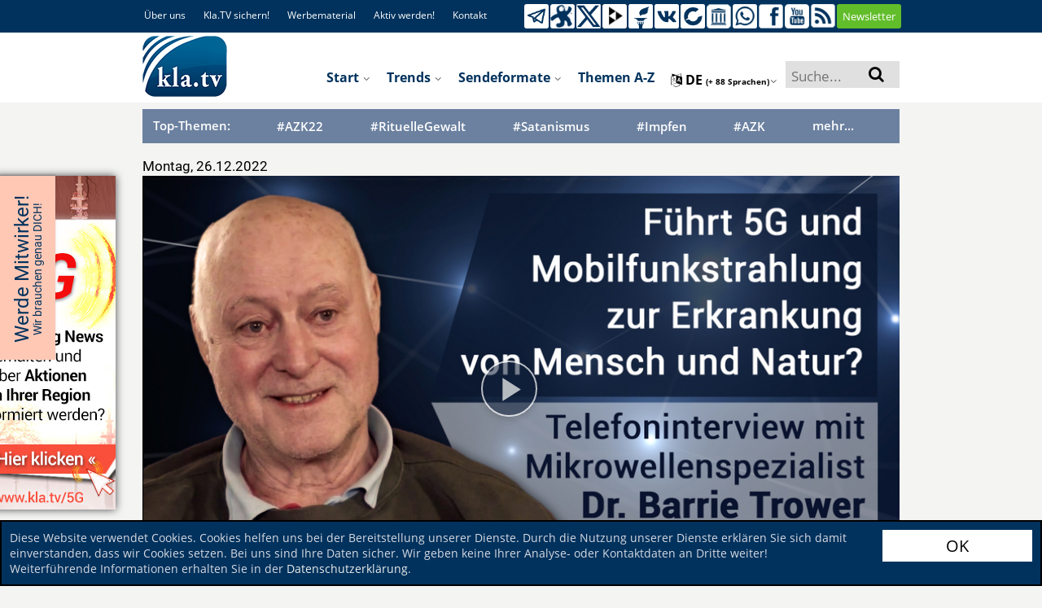

--- FILE ---
content_type: text/html; charset=UTF-8
request_url: https://www.kla.tv/index.php?a=showportal&keyword=gesundheit&id=24585
body_size: 47941
content:
<!DOCTYPE html>
<html data-app-mode='PRODUCTION'>

<head>
	<!-- META Data for social media -->


	<base href="https://www.kla.tv/">

	<meta property="og:url" content="https://www.kla.tv/24585&autoplay=true" />
	<meta property="og:type" content="website" />
	<meta property="og:title" content="Telefoninterview mit Mikrowellenspezialist Dr. Barrie Trower: Führt 5G und Mobilfunkstrahlung zur Erkrankung von Mensch und Natur?" />
	<meta property="og:description" content="https://www.kla.tv/24585" />
	<meta property="og:image" content="https://www.kla.tv/_files/image.kla.tv/2022/12/24585/TelefoninterviewMitMikrowellen_start_751x422.jpg?force-reload=number" />
	

	<link rel="canonical" href="https://www.kla.tv/index.php?a=showportal&keyword=gesundheit&id=24585"/>
	<link rel="alternate" hreflang="x-default" href="https://www.kla.tv/" />
	
	<link rel="alternate" hreflang="de" href="https://www.kla.tv/de" />
	
	<link rel="alternate" hreflang="en" href="https://www.kla.tv/en" />
	
	<link rel="alternate" hreflang="fr" href="https://www.kla.tv/fr" />
	
	<link rel="alternate" hreflang="nl" href="https://www.kla.tv/nl" />
	
	<link rel="alternate" hreflang="it" href="https://www.kla.tv/it" />
	
	<link rel="alternate" hreflang="pl" href="https://www.kla.tv/pl" />
	
	<link rel="alternate" hreflang="ro" href="https://www.kla.tv/ro" />
	
	<link rel="alternate" hreflang="ru" href="https://www.kla.tv/ru" />
	
	<link rel="alternate" hreflang="es" href="https://www.kla.tv/es" />
	
	<link rel="alternate" hreflang="tr" href="https://www.kla.tv/tr" />
	
	<link rel="alternate" hreflang="hu" href="https://www.kla.tv/hu" />
	
	<link rel="alternate" hreflang="is" href="https://www.kla.tv/is" />
	
	<link rel="alternate" hreflang="uk" href="https://www.kla.tv/uk" />
	
	<link rel="alternate" hreflang="sv" href="https://www.kla.tv/sv" />
	
	<link rel="alternate" hreflang="bg" href="https://www.kla.tv/bg" />
	
	<link rel="alternate" hreflang="lt" href="https://www.kla.tv/lt" />
	
	<link rel="alternate" hreflang="ln" href="https://www.kla.tv/ln" />
	
	<link rel="alternate" hreflang="lb" href="https://www.kla.tv/lb" />
	
	<link rel="alternate" hreflang="el" href="https://www.kla.tv/el" />
	
	<link rel="alternate" hreflang="ku" href="https://www.kla.tv/ku" />
	
	<link rel="alternate" hreflang="tl" href="https://www.kla.tv/tl" />
	
	<link rel="alternate" hreflang="gsw" href="https://www.kla.tv/gsw" />
	
	<link rel="alternate" hreflang="pt" href="https://www.kla.tv/pt" />
	
	<link rel="alternate" hreflang="ar" href="https://www.kla.tv/ar" />
	
	<link rel="alternate" hreflang="he" href="https://www.kla.tv/he" />
	
	<link rel="alternate" hreflang="hr" href="https://www.kla.tv/hr" />
	
	<link rel="alternate" hreflang="rw" href="https://www.kla.tv/rw" />
	
	<link rel="alternate" hreflang="dgs" href="https://www.kla.tv/dgs" />
	
	<link rel="alternate" hreflang="fa" href="https://www.kla.tv/fa" />
	
	<link rel="alternate" hreflang="zh" href="https://www.kla.tv/zh" />
	
	<link rel="alternate" hreflang="da" href="https://www.kla.tv/da" />
	
	<link rel="alternate" hreflang="sl" href="https://www.kla.tv/sl" />
	
	<link rel="alternate" hreflang="lv" href="https://www.kla.tv/lv" />
	
	<link rel="alternate" hreflang="sw" href="https://www.kla.tv/sw" />
	
	<link rel="alternate" hreflang="hy" href="https://www.kla.tv/hy" />
	
	<link rel="alternate" hreflang="sk" href="https://www.kla.tv/sk" />
	
	<link rel="alternate" hreflang="sq" href="https://www.kla.tv/sq" />
	
	<link rel="alternate" hreflang="fi" href="https://www.kla.tv/fi" />
	
	<link rel="alternate" hreflang="cs" href="https://www.kla.tv/cs" />
	
	<link rel="alternate" hreflang="th" href="https://www.kla.tv/th" />
	
	<link rel="alternate" hreflang="ti" href="https://www.kla.tv/ti" />
	
	<link rel="alternate" hreflang="tg" href="https://www.kla.tv/tg" />
	
	<link rel="alternate" hreflang="si" href="https://www.kla.tv/si" />
	
	<link rel="alternate" hreflang="eo" href="https://www.kla.tv/eo" />
	
	<link rel="alternate" hreflang="ko" href="https://www.kla.tv/ko" />
	
	<link rel="alternate" hreflang="mg" href="https://www.kla.tv/mg" />
	
	<link rel="alternate" hreflang="et" href="https://www.kla.tv/et" />
	
	<link rel="alternate" hreflang="arc" href="https://www.kla.tv/arc" />
	
	<link rel="alternate" hreflang="bn" href="https://www.kla.tv/bn" />
	
	<link rel="alternate" hreflang="bs" href="https://www.kla.tv/bs" />
	
	<link rel="alternate" hreflang="ka" href="https://www.kla.tv/ka" />
	
	<link rel="alternate" hreflang="hi" href="https://www.kla.tv/hi" />
	
	<link rel="alternate" hreflang="ja" href="https://www.kla.tv/ja" />
	
	<link rel="alternate" hreflang="ky" href="https://www.kla.tv/ky" />
	
	<link rel="alternate" hreflang="kok" href="https://www.kla.tv/kok" />
	
	<link rel="alternate" hreflang="mk" href="https://www.kla.tv/mk" />
	
	<link rel="alternate" hreflang="no" href="https://www.kla.tv/no" />
	
	<link rel="alternate" hreflang="ps" href="https://www.kla.tv/ps" />
	
	<link rel="alternate" hreflang="pa" href="https://www.kla.tv/pa" />
	
	<link rel="alternate" hreflang="sr" href="https://www.kla.tv/sr" />
	
	<link rel="alternate" hreflang="wen" href="https://www.kla.tv/wen" />
	
	<link rel="alternate" hreflang="ta" href="https://www.kla.tv/ta" />
	
	<link rel="alternate" hreflang="tt" href="https://www.kla.tv/tt" />
	
	<link rel="alternate" hreflang="ur" href="https://www.kla.tv/ur" />
	
	<link rel="alternate" hreflang="vi" href="https://www.kla.tv/vi" />
	
	<link rel="alternate" hreflang="be" href="https://www.kla.tv/be" />
	
	<link rel="alternate" hreflang="af" href="https://www.kla.tv/af" />
	
	<link rel="alternate" hreflang="am" href="https://www.kla.tv/am" />
	
	<link rel="alternate" hreflang="az" href="https://www.kla.tv/az" />
	
	<link rel="alternate" hreflang="eu" href="https://www.kla.tv/eu" />
	
	<link rel="alternate" hreflang="ceb" href="https://www.kla.tv/ceb" />
	
	<link rel="alternate" hreflang="ny" href="https://www.kla.tv/ny" />
	
	<link rel="alternate" hreflang="fy" href="https://www.kla.tv/fy" />
	
	<link rel="alternate" hreflang="gl" href="https://www.kla.tv/gl" />
	
	<link rel="alternate" hreflang="ch" href="https://www.kla.tv/ch" />
	
	<link rel="alternate" hreflang="ht" href="https://www.kla.tv/ht" />
	
	<link rel="alternate" hreflang="ha" href="https://www.kla.tv/ha" />
	
	<link rel="alternate" hreflang="haw" href="https://www.kla.tv/haw" />
	
	<link rel="alternate" hreflang="hmn" href="https://www.kla.tv/hmn" />
	
	<link rel="alternate" hreflang="ig" href="https://www.kla.tv/ig" />
	
	<link rel="alternate" hreflang="id" href="https://www.kla.tv/id" />
	
	<link rel="alternate" hreflang="ga" href="https://www.kla.tv/ga" />
	
	<link rel="alternate" hreflang="jv" href="https://www.kla.tv/jv" />
	
	<link rel="alternate" hreflang="yi" href="https://www.kla.tv/yi" />
	
	<link rel="alternate" hreflang="kn" href="https://www.kla.tv/kn" />
	
	<link rel="alternate" hreflang="kk" href="https://www.kla.tv/kk" />
	
	<link rel="alternate" hreflang="ca" href="https://www.kla.tv/ca" />
	
	<link rel="alternate" hreflang="km" href="https://www.kla.tv/km" />
	
	<link rel="alternate" hreflang="co" href="https://www.kla.tv/co" />
	
	<link rel="alternate" hreflang="lo" href="https://www.kla.tv/lo" />
	
	<link rel="alternate" hreflang="la" href="https://www.kla.tv/la" />
	
	<link rel="alternate" hreflang="ml" href="https://www.kla.tv/ml" />
	
	<link rel="alternate" hreflang="ms" href="https://www.kla.tv/ms" />
	
	<link rel="alternate" hreflang="mt" href="https://www.kla.tv/mt" />
	
	<link rel="alternate" hreflang="mi" href="https://www.kla.tv/mi" />
	
	<link rel="alternate" hreflang="mr" href="https://www.kla.tv/mr" />
	
	<link rel="alternate" hreflang="mn" href="https://www.kla.tv/mn" />
	
	<link rel="alternate" hreflang="ne" href="https://www.kla.tv/ne" />
	
	<link rel="alternate" hreflang="sm" href="https://www.kla.tv/sm" />
	
	<link rel="alternate" hreflang="gd" href="https://www.kla.tv/gd" />
	
	<link rel="alternate" hreflang="st" href="https://www.kla.tv/st" />
	
	<link rel="alternate" hreflang="sn" href="https://www.kla.tv/sn" />
	
	<link rel="alternate" hreflang="sd" href="https://www.kla.tv/sd" />
	
	<link rel="alternate" hreflang="so" href="https://www.kla.tv/so" />
	
	<link rel="alternate" hreflang="su" href="https://www.kla.tv/su" />
	
	<link rel="alternate" hreflang="te" href="https://www.kla.tv/te" />
	
	<link rel="alternate" hreflang="uz" href="https://www.kla.tv/uz" />
	
	<link rel="alternate" hreflang="cy" href="https://www.kla.tv/cy" />
	
	<link rel="alternate" hreflang="xh" href="https://www.kla.tv/xh" />
	
	<link rel="alternate" hreflang="yo" href="https://www.kla.tv/yo" />
	
	<link rel="alternate" hreflang="zu" href="https://www.kla.tv/zu" />
	
	<link rel="alternate" hreflang="rsl" href="https://www.kla.tv/rsl" />
	
	<link rel="alternate" hreflang="sgg" href="https://www.kla.tv/sgg" />
	
	<link rel="alternate" hreflang="bo" href="https://www.kla.tv/bo" />
	
	<link rel="alternate" hreflang="my" href="https://www.kla.tv/my" />
	
	<link rel="alternate" hreflang="tk" href="https://www.kla.tv/tk" />
	
	

	<!--{$begin META_OG_VIDEO}-->
	<!--<meta property="og:video" content="https://youtube.com/klagemauerTV" />-->

	<!--<meta property="og:url" content="https://www.youtube.com/watch?v={$KTV_YT_ID}">
        <meta property="og:image" content="https://i.ytimg.com/vi/{$KTV_YT_ID}/maxresdefault.jpg">


            <meta property="og:type" content="video">
                <meta property="og:video:url" content="https://www.youtube.com/embed/{$KTV_YT_ID}">
                <meta property="og:video:secure_url" content="https://www.youtube.com/embed/{$KTV_YT_ID}">
                <meta property="og:video:type" content="text/html">
                <meta property="og:video:width" content="1920">
                <meta property="og:video:height" content="1080">
                <meta property="og:video:url" content="https://www.youtube.com/v/{$KTV_YT_ID}?version=3&amp;autohide=1">
                <meta property="og:video:secure_url" content="https://www.youtube.com/v/{$KTV_YT_ID}?version=3&amp;autohide=1">
                <meta property="og:video:type" content="application/x-shockwave-flash">
                <meta property="og:video:width" content="1920">
                <meta property="og:video:height" content="1080">-->
	<!--{$end META_OG_VIDEO}-->




	<meta charset="UTF-8">
	<!--<title>Medien-Klagemauer.TV - Die anderen Nachrichten...</title>-->
	<title>Telefoninterview mit Mikrowellenspezialist Dr. Barrie Trower: Führt 5G und Mobilfunkstrahlung zur Erkrankung von Mensch und Natur? - Gesundheit & Medizin | Medien-Klagemauer.TV</title>
	<!--[if lte IE 8]><meta http-equiv="X-UA-Compatible" content="IE=EmulateIE7" /><![endif]-->
	<meta http-equiv="X-UA-Compatible" content="IE=100"> <!-- Default: IE 9 or higher document-mode -->
	<link rel="apple-touch-icon" sizes="57x57" href="/images/favicon/apple-icon-57x57.png">
	<link rel="apple-touch-icon" sizes="60x60" href="/images/favicon/apple-icon-60x60.png">
	<link rel="apple-touch-icon" sizes="72x72" href="/images/favicon/apple-icon-72x72.png">
	<link rel="apple-touch-icon" sizes="76x76" href="/images/favicon/apple-icon-76x76.png">
	<link rel="apple-touch-icon" sizes="114x114" href="/images/favicon/apple-icon-114x114.png">
	<link rel="apple-touch-icon" sizes="120x120" href="/images/favicon/apple-icon-120x120.png">
	<link rel="apple-touch-icon" sizes="144x144" href="/images/favicon/apple-icon-144x144.png">
	<link rel="apple-touch-icon" sizes="152x152" href="/images/favicon/apple-icon-152x152.png">
	<link rel="apple-touch-icon" sizes="180x180" href="/images/favicon/apple-icon-180x180.png">
	<link rel="icon" type="image/png" sizes="192x192"
		  href="/images/favicon/android-icon-192x192.png">
	<link rel="icon" type="image/png" sizes="32x32" href="/images/favicon/favicon-32x32.png">
	<link rel="icon" type="image/png" sizes="96x96" href="/images/favicon/favicon-96x96.png">
	<link rel="icon" type="image/png" sizes="16x16" href="/images/favicon/favicon-16x16.png">
	<link rel="manifest" href="/images/favicon/manifest.json">
	<meta name="msapplication-TileColor" content="#ffffff">
	<meta name="msapplication-TileImage" content="/images/favicon/ms-icon-144x144.png">
	<meta name="theme-color" content="#ffffff">

	<meta name="description" content="Der britische Mikrowellenexperte Dr. Barrie Trower, ehemaliger Spezialist der Royal Navy, warnt in einem weiteren Interview mit Kla.TV eindringlich vor den gravierenden Gefahren der 5G-Mobilfunkstrahlung. Er veranschaulicht auf leicht verständliche Weise die gesundheits- und klimaschädigenden Auswirkungen der bei 5G verwendeten Mikrowellen. Sie sind der Fachwelt seit Jahrzehnten bekannt und wurden von den Militärs sogar als Waffen eingesetzt.">
	<meta name="author" content="klagemauer.TV">
	<meta name="keywords" content="News, Nachrichten, Klagemauer-TV, Unzensiert, mobilfunk, gesundheit, 5g, drbarrietower, interview, mikrowellenspezialist, mikrowellen, handystrahlung, 5g-satelliten-netz, haarp, gigaherz, protein53, apoptose, ionosphäre, jetstream, momöostase, astrozyten, bluthirnschranke, strahlung, pulsfrequenzen, körper, wissenschaftler, ptolemäus, langzeitpotenzierung, rhythmus, mikrowellen-bestrahlungsimpulse, schlaf, trampolin, frequenzen, gehirn, stunden, menschen, schwingungen">
	<meta name="robots" content="all" />
	<!--Gibt an ob die Seite von Suchmaschinen indexiert werden soll oder nicht-->

	<link href="/css/fonts.css" rel="stylesheet" type="text/css" />

	<script type="text/javascript" src="/js/vue-js/vue.min.js?v=20200318"></script>
	<script type="text/javascript" src="/js/vue-js/axios.min.js"></script>
	<script type="text/javascript" src="/js/vue-js/constants.js?v=25090501"></script>
	<script type="text/javascript" src="/js/vue-js/CollectingRequestCache.js?v=25090501"></script>
	<script src="/js/vue-js/vue.custom.lib.js?v=25090501" type="text/javascript"></script>
	<script src="/frameworks/infinite-scroll/vue-infinite-loading.js?v=25090501" type="text/javascript"></script>

	<!-- START bootstrap-vue -->
	<link type="text/css" rel="stylesheet" href="/frameworks/bootstrap-vue/bootstrap-vue.min.css" />
	<!-- Load polyfills to support older browsers -->
	<script src="/frameworks/bootstrap-vue/polyfill.js" crossorigin="anonymous"></script>
	<!-- Load Vue followed by BootstrapVue -->
	<script src="/frameworks/bootstrap-vue/bootstrap-vue.min.js?v=25090501"></script>
	<!-- Load the following for BootstrapVueIcons support -->
	<script src="/frameworks/bootstrap-vue/bootstrap-vue-icons.min.js?v=25090501"></script>
	<!-- END bootstrap-vue -->
	<script type="text/javascript" src="/frameworks/moment-js/moment.min.js?v=25090501"></script>

	<!-- Load Animate.css-->
	<link rel="stylesheet" type="text/css" href="/frameworks/animate-css/animate.css" media="screen"/>
	<!-- END Animate.css-->

	<script type="text/javascript"
			src="/bower_components/angular/angular.min.js?v=25090501"></script>
	<script type="text/javascript"
			src="/bower_components/angular-resource/angular-resource.min.js?v=25090501"></script>
	<script type="text/javascript"
			src="/bower_components/angular-sanitize/angular-sanitize.js?v=25090501"></script>
	<script type="text/javascript" src="/js/app/app.js?v=25090501"></script>
	<script type="text/javascript" src="/js/app/services/api.js?v=25090501"></script>
	<script type="text/javascript" src="/js/app/controllers/showstart.js?v=25090501"></script>
	<script type="text/javascript"
			src="/js/app/controllers/showstart_languages.js?v=25090501"></script>
	<script type="text/javascript"
			src="/js/app/directive/tooltipster.directive.js?v=25090501"></script>


	<script type="text/javascript"
			src="/js/app/directive/smartstats-star-video.directive.js?v=25090501"></script>

	<!--Showstart-->
	<script type="text/javascript"
			src="/js/app/directive/trend-lazy-loader.directive.js?v=25090501"></script>
	<script type="text/javascript"
			src="/js/app/directive/doku-lazy-loader.directive.js?v=25090501"></script>
	<script type="text/javascript"
			src="/js/app/directive/recommendation-tab-loader.js?v=25090501"></script>
	<!--END Showstart-->

	<!--Language-->
	<script type="text/javascript"
			src="/js/app/directive/showlanguage-lazy-loader.directive.js?v=25090501"></script>
	<script type="text/javascript"
			src="/js/app/directive/hoverimage.directive.js?v=25090501"></script>
	<!--END Language-->

	<!-- AngularJS Tooltipster -->
	<script type="text/javascript"
			src="/js/app/directive/tooltipster.directive.js?v=25090501"></script>


	<link rel="stylesheet" href="/frameworks/bootstrap-4.1.3-dist/css/bootstrap.min.css?v=25090501">
	<script type="text/javascript" src="/js/jquery-1.9.1.min.js?v=25090501"></script>
	<script type="text/javascript" src="/js/jquery-migrate-1.1.0.min.js?v=25090501"></script>
	<script type="text/javascript" src="/frameworks/bootstrap-4.1.3-dist/js/bootstrap.bundle.min.js?v=25090501"></script>

	<script type="text/javascript" src="/js/jquery.marquee.min.js?v=20190207"></script>


	<!-- START Slick-Slider -->
	<script type="text/javascript" src="/frameworks/slick/slick.min.js?v=25090501"></script>
	<link rel="stylesheet" type="text/css" href="/frameworks/slick/slick.css" />
	<!-- END Slick-Slider -->


	<!-- START jQuery Datepicker-->
	<link rel="stylesheet" href="/css/jquery-ui.css?v=20180919b">
	<script type="text/javascript" src="/js/ui/jquery-ui.js?v=20180919b"></script>
	<script type="text/javascript" src="/js/ui/jquery.ui.datepicker.de.js?v=20180919b"></script>
	<!-- END jQuery Datepicker-->

	<!--Fileupload-->
	<script type="text/javascript" src="/js/fileupload.js?v=20180919b"></script>

	<script type="text/javascript" src="/js/karma.js?v=25090501"></script>

	

	<script src="/js/jquery.anythingslider.js?v=20180919b"></script>

	<script type="text/javascript" src="/js/helper.js?v=25090501"></script>
	<script type="text/javascript" src="/contact-form/js/iphorm.js?v=25090501"></script>
	<script type="text/javascript" src="/contact-form/js/plugins.js?v=25090501"></script>
	<script type="text/javascript" src="/contact-form/js/scripts.js?v=25090501"></script>

	<!-- START {RSS-Feed}-->
	<link rel="alternate" type="application/rss+xml" title="RSS" href="https://tube.kla.tv/feeds/videos.xml?videoChannelId=2" />
	<!-- END {RSS-Feed}-->

	<!-- START {Settings-Menu ADMIN} -->
	<script type="text/javascript" src="/js/fg.menu.js?v=25090501"></script>
	<link type="text/css" href="/css/fg.menu.css?v=25090501" media="screen" rel="stylesheet" />
	<link type="text/css" href="/css/ui.theme.css?v=20180919b" media="screen" rel="stylesheet" />
	<!-- END {Settings-Menu ADMIN} -->

	<!-- massautocomplete css -->
	<link type="text/css" href="/css/massautocomplete.theme.css?v=25090501" media="screen"
		  rel="stylesheet" />

	<!-- START {jConfirm -->

	<script type="text/javascript" src="/js/jquery.alerts.js?v=20180919b"></script>
	<link type="text/css" href="/css/jquery.alerts.css?v=20180919b" media="screen"
		  rel="stylesheet" />
	<!-- END {jConfirm -->

	<!-- START {LazyLoad} -->
	<!-- Für Bilder nachladen, wenn man scrollt-->
	<script type="text/javascript" src="/js/jquery.lazyload.min.js?v=20180919b"></script>
	<!-- END {LazyLoad} -->

	<!-- START {jQuery.Cookie} -->
	<script type="text/javascript" src="/js/jquery.cookie.js?v=20180919b"></script>
	<!-- END {jQuery.Cookie} -->

	<!-- START {Cookie.Warn.Box} -->
	<script type="text/javascript" src="/js/cookie.warn.box.js?v=25090501"></script>

	<link type="text/css" href="/css/cookie.warn.box.css?v=20180919b" media="screen"
		  rel="stylesheet" />
	<!-- END {Cookie.Warn.Box} -->

	
	


	<!-- START Scroll-To-Plugin -->
	<script type="text/javascript" src="/js/jquery.scrollTo.min.js?v=20180919b"></script>
	<!-- END Scroll-To-Plugin -->


	<link href="/style.css?v=25090501" rel="stylesheet" type="text/css" />
	<link href="/css/redesign_2018_tobi.css?v=25090501" rel="stylesheet"
		  type="text/css" />
	<link href="/css/redesign_2018_kaleb.css?v=25090501" rel="stylesheet"
		  type="text/css" />
	<link href="/css/redesign_2018_benny.css?v=25090501" rel="stylesheet"
		  type="text/css" />
	<link href="/css/redesign_2018_desi.css?v=25090501" rel="stylesheet"
		  type="text/css" />


	<!-- Fontawesome -->
	<link rel="stylesheet" type="text/css"
		  href="/bower_components/components-font-awesome/css/font-awesome.min.css?v=20180919b"
		  media="screen" />


	<link href="/css/karma-royal-blue.css?v=25090501" rel="stylesheet" type="text/css" />
	<!--[if lte IE 8]><link rel="stylesheet" type="text/css" href="css/lt8.css" media="screen"/><![endif]-->
	<!--[if IE 8]><link rel="stylesheet" type="text/css" href="css/ie8.css" media="screen"/><![endif]-->
	<link href="/contact-form/css/standard.css?v=20241008" rel="stylesheet" type="text/css" />
	<link rel="stylesheet" type="text/css" href="/css/divbox.css?v=20180919b" media="screen" />

	<!-- bootbox code -->
	<script src="/js/bootbox.min.js?v=20180919b"></script>

	<!-- Javascript fürs Editieren und fürs Popup der Texte einbinden -->
	<script src="/js/jquery.jeditable.mini.js?v=20180919b"></script>
	<script src="/js/jquery.bpopup.min.js?v=20180919b"></script>

	

	<!-- Eigene JS-Funktionen-->
	<script type="text/javascript" src="/js/View/content.js?v=25090501"></script>

	<!-- Globale JavaScript-Funtionen-->

	<script src="/js/View/global.js?v=25090501"></script>
	<script type="text/javascript" src="/js/display.js?v=25090501"></script>
	<script type="text/javascript" src="/js/follow.js?v=25090501"></script>

	<!-- jQuery Tooltipster -->
	<script type="text/javascript"
			src="/frameworks/tooltipster-master/js/jquery.tooltipster.min.js?v=20180919"></script>
	<link rel="stylesheet" type="text/css"
		  href="/frameworks/tooltipster-master/css/tooltipster.css?v=20180919" />
	<link rel="stylesheet" type="text/css" href="/frameworks/slick/slick.css?v=20180919" />


	<style>
		#AjaxIniTranslator {
			width: 750px;
			/* SET THE WIDTH OF THE MODAL */
			margin-left: -375px;
			/*Center = (width/2 * -1.)*/
			z-index: 999999;
		}

		#AjaxIniTranslator .modal-body {
			max-height: 1000px;
		}
	</style>

</head>


<body {$bodyjs} ng-app="ktvApp" class="controller-showportal bg-lightgreyyellow" data-lang="de">

<link rel="stylesheet" href="/frameworks/ouibounce/ouibounce.css?20171214">


<!-- Start OuiBounce Modal -->
<div id="ouibounce-modal" style="display:none;">
    <div class="underlay"></div>
    <div class="modal ouibounce-newsletter-modal" style="display: block;">
        <div class="modal-body">
            <div id="ouibounce-newsletter" style="text-align: center;">
                <div id="ouibounce-newsletter-close">
                    <img src="/images/_global/bg-accordion-close.png" />
                </div>
                <input id="ouibounce-form-email-modal"
                    style="padding: 8px; border: 2px solid #868686; margin-top: -1px; height: 22px;" class="modal-email"
                    type="email" placeholder="Ihre E-Mail-Adresse" />
                <a class="trendbtn_broadcasts"
                    style="width: 30%;display: inline-block;margin: 20px 0 0 20px; padding: 7px;"
                    onclick="localStorage.setItem('ouibounce_newsletter_hide', true);document.location.href = '/index.php?a=shownewsletter&email='+$('#ouibounce-form-email-modal').val()">
                    <span>Senden</span>
                </a>

                <span id="ouibounce-form-no-abonniert">
                    <div style="margin-bottom: 8px">
                        <span id="ouibounce-form-no">- Nein, danke! -</span>
                        <span id="ouibounce-form-abonniert"
                            onclick="localStorage.setItem('ouibounce_newsletter_hide', true);document.location.href = '/empfehlen'">-
                            Jetzt weiterempfehlen -</span>
                    </div>
                    <div>
                        <span id="ouibounce-newsletter-nicht-mehr-anzeigen" style=" color: white; padding: 3px; background-color: red; border-radius: 4px;">- Nicht mehr anzeigen
                            -</span>
                    </div>


                </span>

                <img src="/images/newsletter_popup.jpg" class="nl-popup-bg" />
            </div>
        </div>
    </div>
</div>
<!-- End OuiBounce Modal -->



<script type="text/javascript" src="/frameworks/ouibounce/build/ouibounce.js"></script>

<script>

        $(document).ready(function () {

            // Show Newsletter Pop-up only, when no Schutzschild is active
            if($('#verlaeumdungDialog').length == 0){

                // if you want to use the 'fire' or 'disable' fn,
                // you need to save OuiBounce to an object
                var _ouibounce = ouibounce(document.getElementById('ouibounce-modal'), {
                    aggressive: true,
                    timer: 0,
                    callback: function () { }
                });


                if (localStorage.getItem('ouibounce_newsletter_hide') == 'true') {
                    $('#ouibounce-modal').remove();
                }

                $('body').on('click', function () {
                    $("#ouibounce-modal").hide();
                });

                $('#ouibounce-modal .modal-footer, #ouibounce-modal #ouibounce-form-no, #ouibounce-modal #ouibounce-newsletter-close, #ouibounce-modal #ouibounce-newsletter-nicht-mehr-anzeigen').on('click', function () {
                    $("#ouibounce-modal").hide();
                    localStorage.setItem('ouibounce_newsletter_hide', 'true');
                });

                $('#ouibounce-modal .modal').on('click', function (e) {
                    e.stopPropagation();
                });
                
            }
        });

</script>
<style>
    .ouibounce-newsletter-modal.ouibounce-newsletter-modal {
        overflow: visible;
    }

    #ouibounce-modal {
        z-index: 1750;
    }

    #ouibounce-modal #ouibounce-newsletter {
        position: relative;
    }

    #ouibounce-modal .modal-footer p {
        text-transform: none;
    }

    #ouibounce-modal .modal-title {
        background-color: #13223C !important;
    }

    #ouibounce-modal .modal-body {
        padding: 0;
    }

    #ouibounce-modal .modal {
        width: 750px;
        max-width: 90vw;
        height: 390px;
    }

    #ouibounce-modal .nl-popup-bg {
        width: 100%;
        position: absolute;
        top: 0;
        left: 0;
        z-index: -1;
    }

    #ouibounce-modal #ouibounce-form-email-modal {
        position: absolute;
        top: 235px;
        left: 105px;
        border: none !important;
        width: 39.5%;
        height: 40px !important;
    }

    #ouibounce-modal .trendbtn_broadcasts {
        border: none;
        background-color: #fde602;
        border-radius: 15px;
        color: #66848f !important;
        font-weight: 600;
        position: absolute;
        top: 266px;
        left: 13%;
        text-transform: uppercase;
    }

    #ouibounce-modal #ouibounce-form-no {
        margin-right: 25px;
    }

    #ouibounce-modal #ouibounce-form-no-abonniert {
        position: absolute;
        top: 335px;
        left: 16%;
        font-size: .75em;
        cursor: pointer;
    }

    #ouibounce-modal #ouibounce-newsletter-close {
        position: absolute;
        right: -7px;
        top: -10px;
        cursor: pointer;
    }

    #ouibounce-modal #ouibounce-newsletter-close>img {
        transform: rotate(-45deg);
    }

    @media only screen and (max-width: 832px) {
        #ouibounce-modal .modal {
            height: 47vw;
        }

        #ouibounce-modal #ouibounce-form-email-modal {
            top: 28vw;
        }

        #ouibounce-modal .trendbtn_broadcasts {
            top: 32vw;
        }

        #ouibounce-modal #ouibounce-form-no-abonniert {
            top: 41vw;
        }
    }

    @media only screen and (max-width: 695px) {
        #ouibounce-modal #ouibounce-form-no-abonniert {
            top: 42vw;
            left: 2%;
        }
    }
</style>

<div class="cookie_warn_box bg-darkblue">
	<div class="row">
		<div class="cookie_warn_box_txt col-10">
			Diese Website verwendet Cookies. Cookies helfen uns bei der Bereitstellung unserer Dienste. Durch die Nutzung unserer Dienste erklären Sie sich damit einverstanden, dass wir Cookies setzen. Bei uns sind Ihre Daten sicher. Wir geben keine Ihrer Analyse- oder Kontaktdaten an Dritte weiter! Weiterführende Informationen erhalten Sie in der <a href='/index.php?a=showprivacy' class='cookie_warn_box_link_color'>Datenschutzerklärung</a>.
		</div>
		<div class="cookie_warn_box_btn col-2"><button class="btn_trend_white cookie_accepted_Btn">OK</button></div>
	</div>
</div>




<div class="modal fade" tabindex="-1" role="dialog" id="mobile_switcher_modal">
	<div id="modal_device_switcher_ktv_next_url" style="display: none;">https://m.kla.tv</div>
	<div class="modal-dialog" role="document">
	  <div class="modal-content">
		<div class="modal-header">
		  <h5 class="modal-title h1 py-2">Webseiten Modus</h5>
		  <button type="button" class="close" data-dismiss="modal" aria-label="Close">
			<span aria-hidden="true">&times;</span>
		  </button>
		</div>
		<div class="modal-body">
		  
			<div class="row gap-2 px-3">
				<div class="col-12">
					<label class="d-flex align-items-center gap-4">
						<input class="scale-2-0" type="radio" name="mobile_switcher_which_device" value="auto" checked>
						<div class="d-flex align-items-center gap-2 h5 pb-0">
							<i class="fa fa-magic"></i>
							<span>Automatisch</span>
						</div>
					</label>
				</div>

				<div class="col-12">
					<label class="d-flex align-items-center gap-4">
						<input class="scale-2-0" type="radio" name="mobile_switcher_which_device" value="desktop">
						<div class="d-flex align-items-center gap-2 h5 pb-0">
							<i class="fa fa-desktop"></i>
							<span>Desktop</span>
						</div>
					</label>
				</div>

				<div class="col-12">
					<label class="d-flex align-items-center gap-4">
						<input class="scale-2-0" type="radio" name="mobile_switcher_which_device" value="mobile">
						<div class="d-flex align-items-center gap-2 h5 pb-0">
							<i class="fa fa-mobile" style="font-size: 1.5em;"></i>
							<span>Mobil</span>
						</div>
					</label>
				</div>
			</div>
		</div>
		<div class="modal-footer">
		  
		</div>
	  </div>
	</div>
  </div>

<!-- Das Hier ist für den Translator -->
<div id="AjaxIniTranslator" data-backdrop="static" class="modal hide fade" tabindex="-1" role="dialog"
	 aria-labelledby="myModalLabel" aria-hidden="true">
	<div class="modal-header">
		<button type="button" class="close" data-dismiss="modal" aria-hidden="true">×</button>
		<p></p>
	</div>
	<div class="modal-body">
		<p>body content to be replaced</p>
	</div>
</div>

<a href="javascript:" class="return-to-top"><i class="fa fa-angle-up"></i></a>

<span style="display: none;" id="languageFromKtv">de</span>
<div id="wrapper" class="big-banner">
	<div id="header">

		
		
		<!--{$begin VideoHQUpload}-->
		<!-- Das Video in hoher Qualität hochladen -->
		<div id="AjaxSendHighQuality" data-backdrop="static" class="modal hide fade" tabindex="-1" role="dialog"
			 aria-labelledby="myModalLabel" aria-hidden="true" style="height:1200px; display: none;">
			<div class="modal-header">
				<button type="button" class="close" data-dismiss="modal" aria-hidden="true">×</button>
				<p></p>
			</div>
			<div class="modal-body">
				<p>body content to be replaced</p>
			</div>
		</div>

		<div id="AjaxSetTags" data-backdrop="static" class="modal hide fade" tabindex="-1" role="dialog"
			 aria-labelledby="myModalLabel" aria-hidden="true" style="height: 1000px; display: none;">
			<div class="modal-header">
				<button type="button" class="close" data-dismiss="modal" aria-hidden="true">×</button>
				<p></p>
			</div>
			<div class="modal-body">
				<p>body content to be replaced</p>
			</div>
		</div>
		<!--{$end VideoHQUpload}-->




		


		<div class="container-fluid bg-white" id="telegram_adbox" style="display: none;">
			<div class="container py-2">
				<button class="btn alert alert-warning d-flex align-items-center justify-content-center gap-3 w-100 py-3" id="switchToMobilePage" style="font-size: 1.3em;">
					<i class="fa fa-mobile" aria-hidden="true" style="font-size: 4.2rem;"></i>
					<u class="h1 pb-0 font-weight-bold">Zum Handy-Modus wechseln</u>
				</button>
			</div>
		</div>

		
		<div class="container-fluid bg-darkblue">
			<div class="container">
				<div class="row social-header">
					<div class="col col-6 social-header-links">
						<ul class="float-left">
							<!--{$begin dynamiclinks-nav_ueberuns}-->
							<li>
								<a href="/index.php?a=showaboutus">Über uns</a>
							</li>
							<!--{$end dynamiclinks-nav_ueberuns}-->
							<!--{$begin dynamiclinks-nav_klatvsichern}-->
							<li>
								<a href="/sichern">Kla.TV sichern!</a>
							</li>
							<!--{$end dynamiclinks-nav_klatvsichern}-->
							<!--{$begin dynamiclinks-ad_material}-->
							<li>
								<a href="/index.php?a=showaboutus&sub=ad_material">Werbematerial</a>
							</li>
							<!--{$end dynamiclinks-ad_material}-->
							<!--{$begin dynamiclinks-getactive}-->
							<li>
								<a href="/aktiv-werden" target="_blank">Aktiv werden!</a>
							</li>
							<!--{$end dynamiclinks-getactive}-->
							

							<li>
								<a href="/index.php?a=showcontact">Kontakt</a>
							</li>
						</ul>
					</div>
					<div class="col col-6 social-header-icon">
						<ul>
							<!--{$begin stickyHeader-social_link_telegram}-->
							<li>
								<a href="https://t.me/s/KlagemauerTV" target="_blank"
								   title="Kla.TV auf Telegram"><img
										src="/images/2018/social-icon/telegram_weiss.png" /></a>
							</li>
							<!--{$end stickyHeader-social_link_telegram}-->
							<!--{$begin stickyHeader-social_link_odysee}-->
							<li>
								<a href="https://odysee.com/@KlaTV:0" target="_blank" title="Kla.TV auf Odysee"><img
										src="/images/2018/social-icon/icon_odysee.png" /></a>
							</li>
							<!--{$end stickyHeader-social_link_odysee}-->
							<!--{$begin stickyHeader-social_link_x}-->
							<li>
								<a href="https://x.com/klatv_de" target="_blank" title="Kla.TV auf X"><img
										src="/images/2018/social-icon/icon_x.png" /></a>
							</li>
							<!--{$end stickyHeader-social_link_x}-->
							
							<!--{$begin stickyHeader-social_link_peertube}-->
							<li>
								<a href="https://tube.kla.tv/c/klatv_de" target="_blank" title="Kla.TV auf Peertube"><img
										src="/images/2018/social-icon/icon_peertube.jpg" /></a>
							</li>
							<!--{$end stickyHeader-social_link_peertube}-->
							
							<!--{$begin stickyHeader-social_link_gettr}-->
							<li>
								<a href="https://www.gettr.com/user/klatv" target="_blank"
								   title="Kla.TV auf GETTR"><img
										src="/images/2018/social-icon/logo-gettr.png" /></a>
							</li>
							<!--{$end stickyHeader-social_link_gettr}-->
							<!-- {$begin stickyHeader-social_link_instagram}-->
							<!-- <li>
								<a href="https://www.instagram.com/kla.tv/" target="_blank"
								   title="Kla.TV auf Instagram"><img
										src="/images/2018/social-icon/instagram_weiss.png" /></a>
							</li> -->
							<!--{$end stickyHeader-social_link_instagram} -->
							
							<!--{$begin stickyHeader-social_link_vk}-->
							<li>
								<a href="https://vk.com/klagemauertv" target="_blank" title="Kla.TV auf VK"><img
										src="/images/2018/social-icon/vk_weiss.png" /></a>
							</li>
							<!--{$end stickyHeader-social_link_vk}-->
							<!--{$begin stickyHeader-social_link_bitchute}-->
							<li>
								<a href="https://www.bitchute.com/channel/klatv/" target="_blank" title="Kla.TV auf BitChute"><img
										src="/images/2018/social-icon/bitchute_weiss_v02.png" /></a>
							</li>
							<!--{$end stickyHeader-social_link_bitchute}-->
							<!--{$begin stickyHeader-social_link_archive}-->
							<li>
								<a href="https://archive.org/details/@kla_tv" target="_blank" title="Kla.TV auf Archive"><img
										src="/images/2018/social-icon/icon_archive_v2.png" /></a>
							</li>
							<!--{$end stickyHeader-social_link_archive}-->
							<!--{$begin stickyHeader-social_link_frei3}
							<li>
								<a href="https://www.frei3.de/articlegroup/19adc422-d7d7-4b2a-8b86-3c7d6cd1f198" target="_blank" title="Kla.TV auf frei3"><img
										src="/images/2018/social-icon/logo_frei3_weiss.png" /></a>
							</li>
							{$end stickyHeader-social_link_frei3}-->
							<!--{$begin stickyHeader-social_link_whatsapp}-->
							<li>
								<a href="https://whatsapp.com/channel/0029VaUxHcI5EjxzMqIv8r1q" target="_blank" title="Kla.TV auf Whatsapp">
									<img src="/images/2018/social-icon/icon_whatsapp.png" />
								</a>
							</li>
							<!--{$end stickyHeader-social_link_whatsapp}-->
							
							<!--{$begin stickyHeader-social_link_facebook}-->
							<li>
								<a href="https://www.facebook.com/klagemauerTV" target="_blank" title="Kla.TV auf Facebook"><img
										src="/images/2018/social-icon/icon_facebook.png" /></a>
							</li>
							<!--{$end stickyHeader-social_link_facebook}-->
							<!--{$begin stickyHeader-social_link_youtube}-->
							<li>
								<a href="https://www.youtube.com/c/KlaTv" target="_blank" title="Kla.TV auf Youtube"><img
										src="/images/2018/social-icon/icon_youtube.png" /></a>
							</li>
							<!--{$end stickyHeader-social_link_youtube}-->
							
							
							<!--{$begin stickyHeader-social_link_rss}-->
							<li>
								<a href="https://tube.kla.tv/feeds/videos.xml?videoChannelId=2" target="_blank" title="Kla.TV RSS"><img
										src="/images/2018/social-icon/icon_rss.png" /></a>
							</li>
							<!--{$end stickyHeader-social_link_rss}-->
							<!--{$begin newsletterFooterMainPageTop}-->
							<li>
								<a href="/abo" role="button"
								   class="btn btn-lightgreen w-100"
								   style="font-size: 1.1em;height: 30px;padding: 0 5px;line-height: 28px;">Newsletter</a>
							</li>
							<!--{$end newsletterFooterMainPageTop}-->
						</ul>
					</div>
				</div>
			</div>
		</div>
		

		<div id="vue-language-mainmenu">
			<language-menu-main rootslash="/" :onmountdisplay="'de' != 'de'" lang="de" :display="showLangMenu"></language-menu-main>


			<div id="main_menu_header_bar" style="min-width: 960px;" class="container-fluid bg-white">
				<div class="container">
					<div class="row menu-header">
						<div class="col-12 mt-4 menu-col">
							
<nav class="menu-nav">
		<ul class="w-100" id="vuejs-menu">
			<li class="float-left">
				<a href="/index.php?a=showstart&lpage=false" style="padding: 0;"><img src="/images/_global/ktv-logo2018.png" height="83" alt="" class="klatv-logo"></a>
			</li>

			

			<li class="search mt-2 float-right" id="big_ac_search_input"> 
				<div class="searchform_start">
					<div>
						<vuejs-autocomplete-item startSearchWithEnter="Suche starten mit »Enter«" suchbegriff_eingabe="Suche">
						</vuejs-autocomplete-item>
					</div>
				</div>
			</li>
			
			
			
			<li @click="toggleLangMenu()" id="vueLangMenuFlagElem" v-tooltipster title="Öffnen mit Klicken" class="lang-nav-item float-right">
				<a class="capitalize menu_lang_icon" id="vueLangMenuFlagAnker">
						<i class="fa fa-language" aria-hidden="true"></i>
						de <span style="font-size: 10px;">(+
						88 Sprachen)</span><img
						src="/images/_global/arrow_down-dropdown.png" height="10" alt=""></a>
			
			</li>

			<li class="float-right">
				<a href="/playlists">Themen A-Z</a>
			</li>
			<li class="float-right sendereihen"><a href="#">Sendeformate <img src="/images/_global/arrow_down-dropdown.png" height="10" alt=""></a>
				<ul data-lang="de" id="menu_broadcast_format" ref="menuBroadcast" style="width: 80%;">
					<li v-for="elem in broadcastformatlist" class="sendereihe css-tooltip">
						<a :href="'/' + elem.url_name">
							<span v-if="elem.options" v-html="elem.options.icon"></span>
							{{elem.title}}
						</a>
						<span class="tooltiptext" v-if="elem.description != ''">{{elem.description}}</span>
					</li>
					<li v-for="elem in emptySendereihenElements" class="sendereihe">
						<a :href="''">
							
							
						</a>
					</li>
				</ul>
			</li>


<!-- BEGIN AngularJS VueJS refactoring Trend Menu-->

			<li  data-trendmenu="true" class="float-right"><a href="/#">Trends <img src="/images/_global/arrow_down-dropdown.png" height="10" alt=""></a>
				<ul v-if="vm.trends.length > 0">
				
				 


			<div id="default_mainmenu_trends_big_div"  style="width: 871px;background-color: white;margin-left: -292px;">
					


<div class="trendsbox" v-bind:class="{'d-block': vm.ready}" style="width: 947px;padding: 8px;background: #013968;">
        <div class="d-flex justify-content-center mt-3" v-if="vm.trends.length == 0" >
			<div>
				<img class="ktv_fancy_loader_circle" src="images/loader_klatv.gif"/>
			</div>
		</div>
		<div class="item" style="background-color: white;">
                <div class="row" style="width: 933px;">
                    <div class="col col-5">
						<a id="preview_hover_trendbig" v-on:mouseenter="preview_hover('preview_hover_trendbig')"
						v-on:mouseleave="preview_leave('preview_hover_trendbig')" style="padding: 0;" :href="'/' + vm.trends[0].id + '&autoplay=true'">
							<div class="preview_hover_box ">
								<div class="preview_img">
									<img :data-original="'/'+vm.trends[0].preview" 
									style="margin-left: 5px; height: 195px; width: 346px;">
								</div>
							</div>	
							<div class="menu_trendlayer"
								 onmouseleave="	$(this).children('.menu_trendplayericon').hide();
																	$(this).children('.menu_trendicon').show();"
								 onmouseenter="	$(this).children('.menu_trendicon').hide();
																	$(this).children('.menu_trendplayericon').show();">
								<div class="menu_trendicon"><span>1</span></div>
								<div class="menu_trendplayericon"></div>
								<br/>
							</div>
							<div class="menu_trendblacklayer" style="height: 195px; width: 347px;"></div>
							<div class="menu_trendbottomlayer">

								<div class="menu_trendVidTime">{{vm.trends[0].videotime}}</div>
								<div class="menu_trendKlaLink">www.kla.tv/{{vm.trends[0].id}}</div>
							</div>
							<img :src="vm.trends[0].img_big" style="margin-left: 5px; width: 346px;"/>
						</a>
                    </div>

                   	<div class="col" style="color: #000;">
                        <h3 style="color: black;" v-html="vm.trends[0].title"></h3>
                        <p style="color: black;display: block;font-family: sans-serif;line-height: 1.6;width: 96%;" v-html="vm.trends[0].desc"></p>
                       
						<smartstatstar lang_view="Ansichten" lang_popular="Beliebt" :videoid="parseInt(vm.trends[0].id)" :format="'big'" basepath="/"></smartstatstar>

                	</div>
				</div>
		</div>
		

        <div class="trendtinyboxcontainer item" style="height: 290px; ">
            <div class="row" style="width: 934px;">
				<a v-for="(trend, index) in vm.trends.slice(1)" :id="'preview_hover_trend_'+index"
				:href="'/' + trend.id + '&autoplay=true'" style="margin-left: -8px;" class="col col-3 menu_trendimage_a">
		
				   <div class="item trendtinybox" style="min-height: 147px;"
						v-on:mouseenter="preview_hover('preview_hover_trend_'+index)" v-on:mouseleave="preview_leave('preview_hover_trend_'+index)">
						<div class="preview_hover_box">
							<div class="preview_img">
								<img :data-original="'/'+trend.preview" style="height: 122px; width: 217px;">
							</div>
						</div>
                        <div class="trendimage">	
                            <div class="trendtinyicon"><span style="margin-top: 15px;">{{index+2}}</span></div>
                            <div class="trendtinyplayericon"></div>
                            <div class="trendtinylayer"></div>
                            <div class="trendtinybottomlayer">
                                <div style="position: absolute; height: 18px;padding-top: 4px;margin-top: 1px; font-size:13px;" class="trendtinyVidTime">{{trend.videotime}}</div>
                                <div style="height: 18px;padding-top: 4px;margin-top: 5px;" class="trendtinyKlaLink">www.kla.tv/{{trend.id}}</div>
							</div>
							<img class="trendpicturemin" style="height: 122px;" :src="trend.img_small"/>
						</div>
						<div style="margin-bottom: 4px;margin-left: 7px;width: 210px;"><span style="font-size: 15px;margin-bottom: 10px;line-height: 1.1;font-weight: 500;" v-html="textWithDots(trend.title)" class="text-black"></span></div>
						
						<smartstatstar  style="margin-left: 6px;"  lang_view="Ansichten" lang_popular="Beliebt" :videoid="parseInt(trend.id)"
							:format="'small'" basepath="/"></smartstatstar>
                    </div>
                </a>
            </div>
        </div>

			<a href="/trends" style="margin-top: -60px; padding-bottom: 43px;">
				<div style="font-weight: 400;width: 897px;display: block;position: absolute;margin-left: 7px;" class="trendbtn_broadcasts" >Weitere Trends anzeigen</div>
			</a>

				<div class="clearfix"></div>
				</div>
			</div>
			
			</ul>
			</li>
		
<!-- END AngularJS VueJS refactoring Trend Menu-->




			<li class="float-right"><a href="/index.php?a=showstart&lpage=false">Start <img src="/images/_global/arrow_down-dropdown.png" height="10" alt=""></a>
				<ul>
					<li><a href="/index.php?a=showformular"><img src="/images/icons/start-left-box-icons/KlaTV_Icon_Klage2_af_v01_small.webp" alt="" width="25" style="margin-top: -5px; margin-left: 0;position: relative;">Klage einreichen</a></li>
					<li><a class="main_menu_startsite_scroll_anchor" hash="newest-broadcast"><img src="/images/icons/start-left-box-icons/KlaTV_Icon_New_af_v01_small.webp" alt="" width="25" style="margin-top: -5px; margin-left: 0;position: relative;">Neueste Sendungen</a></li>
					<li><a href="/trends"><img src="/images/icons/start-left-box-icons/2025-02_KlaTV-Redesign_Icon02_Trends_small.webp" alt="" width="25" style="margin-top: -5px; margin-left: 0;position: relative;">Kla.TV-Trends</a></li>
					<li><a class="main_menu_startsite_scroll_anchor" hash="akttopdoku"><img src="/images/icons/start-left-box-icons/KlaTV_Icon_Doku-Filme_af_v01_small.webp" alt="" width="25" style="margin-top: -5px; margin-left: 0;position: relative;">Top-Dokufilme</a></li>
					<li><a class="main_menu_startsite_scroll_anchor" hash="top-broadcasts"><img src="/images/icons/start-left-box-icons/KlaTV_Icon_Info-Laender_af_v01_small.webp" alt="" width="25" style="margin-top: -5px; margin-left: 0;position: relative;">Infos zu Ländern</a></li>
					
					
					<li><a href="/index.php?a=newsletterslider"><img src="/images/icons/start-left-box-icons/2025-02_KlaTV-Redesign_Icon06_Newsletter_small.webp" alt="" width="25" style="margin-top: -5px; margin-left: 0;position: relative;">Newsletter-Archiv</a>
						<ul class="dirlinks">
							
							<li style="cursor: pointer;"><a class="main_menu_newsletter_anchor" hash="week=2026-3" >Newsletter der Woche: 3 / 2026</a></li>
							
							<li style="cursor: pointer;"><a class="main_menu_newsletter_anchor" hash="week=2026-2" >Newsletter der Woche: 2 / 2026</a></li>
							
							<li style="cursor: pointer;"><a class="main_menu_newsletter_anchor" hash="week=2026-1" >Newsletter der Woche: 1 / 2026</a></li>
							
							<li style="cursor: pointer;"><a class="main_menu_newsletter_anchor" hash="week=2025-52" >Newsletter der Woche: 52 / 2025</a></li>
							
							<li style="cursor: pointer;"><a class="main_menu_newsletter_anchor" hash="week=2025-51" >Newsletter der Woche: 51 / 2025</a></li>
							
							<li><a href="/index.php?a=newsletterslider"><b>mehr ...</b></a></li>
						</ul>
					</li>
					
	
					<li><a class="main_menu_startsite_scroll_anchor" href="/sichern"> <img src="/images/icons/start-left-box-icons/2025-02_KlaTV-Redesign_Icon03_Sichern_small.webp" alt="" width="25" style="margin-top: -5px; margin-left: 0;position: relative;">Kla.TV sichern!</a></li>
						
				</ul>
			</li>
		</ul>
</nav>

						</div>
					</div>
				</div>
			</div>
		</div>

		<!--{$begin removeTopThemenOnStartpage}-->
		<div class="hashtag-menu-wrap container" ref="hashtagMenu" data-lang="de"
			 id="hashtag_menu_view" v-show="loading && hashtagmenulist.length > 0" style="display: none;">
			<ul class="hashtag-menu">
				<li><span><a href="/playlists">Top-Themen:</a></span></li>
				<li class="hashtag-container" v-for="hashtagitem in hashtagmenulist.slice(0, maxTopHashtag)">
						<span><a :href="'/'+hashtagitem.url_name"
								 class="text-white hashtag-menu-name">#{{hashtagitem.name}}</a></span>
					<div class="hashtag-box">
						<div>
							<div class="hashtag-headline-container mb-3">
								<span class="hashtag-headline-line"></span>
								<h2>{{hashtagitem.title}}</h2>
							</div>
							<p class="hashtag-desc mb-4">
								{{hashtagitem.description}}
							</p>
							<div class="container hashtag-video-container">
								<div class="row" style="min-width: 930px;">
									<div class="col-md-3"
										 v-for="(video, index) in hashtagitem.videos.slice(0,vidlimit)" :key="index">
										<a class="hashtag-video-link"
										   :href="'/'+hashtagitem.url_name+'/'+video.id">
											<div class="hashtag-video-img-wrapper">
												<img class="hashtag-video-thumb" :src="loadW275(video)" />
												<img class="hashtag-play-img"
													 src="/images/2018/player-icon_80px.jpg" />
												<span class="video-duration">{{video.timestring}}</span>
											</div>
											<p class="video-desc">
												<strong v-html="textWithDots(video.title)"></strong>
											</p>
										</a>
										<smartstatstar lang_view="Ansichten" :videoid="video.id"
													   :format="'small'" :basepath="'/'"></smartstatstar>
									</div>
								</div>
							</div>
							<div class="hashtag-mehr-zu-btn mt-4">
								<a class="trendbtn_broadcasts" :href="'/'+hashtagitem.url_name">
									<span>Mehr zu #{{hashtagitem.name}}</span>&nbsp;<small>({{hashtagitem.count}}
									Videos)</small>
								</a>
							</div>
						</div>
					</div>
				</li>
				<li class="hashtag-container hashtag-mehr">
						<span><a href="/playlists"
								 title="Mehr Top-Themen ansehen">mehr...</a></span>
					<div class="hashtag-box hashtag-small-more"
						 v-if="hashtagmenulist.slice(maxTopHashtag).length > 0">
						<div>
							<div class="container hashtag-video-container">
								<div class="row">
									<div class="col-3 py-3 hashtag-title-more"
										 v-for="hashtagitem in hashtagmenulist.slice(maxTopHashtag)">
										<a class="hashtag-video-link"
										   :href="'/'+hashtagitem.url_name"
										   :title="hashtagitem.title">
											<h5 class="text-muted">#{{hashtagitem.name}}</h5>
										</a>
									</div>
								</div>
							</div>
							<div class="hashtag-mehr-zu-btn mt-4">
								<a class="trendbtn_broadcasts" :href="'/playlists'">
									<span>Weitere Themen</span>
								</a>
							</div>
						</div>
					</div>
				</li>
			</ul>
		</div>
		<!--{$end removeTopThemenOnStartpage}-->

		<div class="container-fluid mt-4" id="darkblue_gradient_container">
			<div class="main-area container">


				<!-- Eigene JS-Funktionen -->
<script type="text/javascript" src="/js/View/showportal.js?v=25090501"></script>
<script>
	$(document).ready(function() {
		$('.portal_german_titles').tooltipster({
			"maxWidth": 200,
			"multiple": true
		});});
</script>

<!-- Javascript fürs Editieren und fürs Popup der Texte einbinden -->
<script src="/js/jquery.jeditable.mini.js?v=25090501"></script>

<script type="text/javascript" src="/js/display.js?v=25090501"></script>

<!-- ***************** - START sub-nav - ***************** -->
<!--{$begin subnav}-->
<!--<div id="sub_nav">
<ul class="sub-menu">-->
<!--<li ><a href="template-leftnav-sidebar.html"><span>Bildung</span></a></li>-->


<!--<li ><a href="index.php?a=showportal&keyword=bildung"><span>1. Bildung & Erziehung</span></a></li>-->

<!--<li class="current_page_item"><a href="index.php?a=showportal&keyword=gesundheit"><span>2. Gesundheit & Medizin</span></a></li>-->

<!--<li ><a href="index.php?a=showportal&keyword=ideologie"><span>3. Ideologie</span></a></li>-->

<!--<li ><a href="index.php?a=showportal&keyword=kultur"><span>4. Kultur</span></a></li>-->

<!--<li ><a href="index.php?a=showportal&keyword=medien"><span>5. Medien</span></a></li>-->

<!--<li ><a href="index.php?a=showportal&keyword=politik"><span>6. Politik</span></a></li>-->

<!--<li ><a href="index.php?a=showportal&keyword=rechtundunrecht"><span>7. Justiz & Gesetze</span></a></li>-->

<!--<li ><a href="index.php?a=showportal&keyword=terror"><span>8. Terror</span></a></li>-->

<!--<li ><a href="index.php?a=showportal&keyword=umwelt"><span>9. Umwelt</span></a></li>-->

<!--<li ><a href="index.php?a=showportal&keyword=technik"><span>10. Technik</span></a></li>-->

<!--<li ><a href="index.php?a=showportal&keyword=wirtschaft"><span>11. Wirtschaft</span></a></li>-->

<!--<li ><a href="index.php?a=showportal&keyword=wissenschaft"><span>12. Wissenschaft</span></a></li>-->



<!--
</ul>
</div>-->
<!--{$end subnav}-->
<!-- end sub_nav -->

<!-- ***************** - END sub-nav - ***************** -->









<!-- ***************** - START Content - ***************** -->
<div class="view-portal">

	<!-- In diesem DIV wird der Text geladen, der im Popup gezeigt wird -->
	<div id="text_popup_box" style="display: none;"></div>

	<p id="status" style="position:fixed; z-index: 2500;" class="message_green"></p>

	

	<!-- Anker, damit beim abspielen, der Playlist autoamtisch immer das Video sichtbar ist -->
	<a name="video"></a>


	<div class="row">
		<div class="col title">
			<div class="float-left video-subtitle">
				<h4 class="h6 mt-2" style="padding-bottom: 10;">Montag, 26.12.2022</h4>
			</div>
		</div>
	</div>


	<!-- <div class="row mb-3">
		<div class="col-12">
			<div class="vid_head" style="font-size:0.89em;">
				<span class="edit">
					<span id="video_title_" style="font-weight: bold;" class="h4"  rel="video*title*" class="">Telefoninterview mit Mikrowellenspezialist Dr. Barrie Trower: Führt 5G und Mobilfunkstrahlung zur Erkrankung von Mensch und Natur?</span>
					<button class="save" rel="edit_videotitle_"><img src="/images/icons/save.png" title="Speichern" /></button>
					<button class="abort" rel="edit_videotitle_"><img src="/images/icons/close.png" title="Speichern" /></button>
				</span>
			</div>
		</div>

	</div> -->


	

	

	<script type="text/javascript">
		$(document).ready(function() {

                $('#convertthisvideo').click(function(){
                    $('#result').html('senden ...');$('#result').css('color','black');
                    var send = {
                        opt:{
                            mode: 'convertvideo'
                        },
                        val:{
                            vidid: 24585,
                        }
                    }

                    $.ajax($.extend(Helper.Ajax.DefaultObj,{
                        data : {json:Helper.Encoding.JSON.Encode(send)},
                        url: '/index.php?a=workaroundconvertvideo',
                        success : function(data){
                            var status = ''
                            switch (data) {
                                  case '1':
                                      status = 'Konvertierung wurde erfolgreich gestartet';
                                      break;
                                case '0':
                                    status = 'Konvertierung konnte nicht gestartet werden';
                                    break;
                                case '-1':
                                    status = 'Video existiert nicht';
                                    break;
                                default:
                                    break;
                            }
                        console.log(status);
                            $('#result').html(status);
                            if(data == '1'){
                                $('#result').css('color','green');
                            }else{
                                $('#result').css('color','red');
                            }
                        }

                    }))

                })
            })
	</script>

	<!--{$begin videokomplett}-->

	<div class="row" >
		<div class="col">

			<div class="video-left-banner">
				<a href="https://www.kla.tv/5G" target="_blank"><img src="https://www.kla.tv/_files/image.klagemauer.tv/werbung_img/20190207_HochBanner5G.png" style="width: 182px;" /></a>
			</div>

			<!--{$begin jwplayerstate}-->
			<!-- START {Direkte Weiterleitung einrichten, wenn der Video abgespielt wurde} -->
			<script type="text/javascript">
				function getBaseName(strHref) {
                    var strFilename;

                    strHref = strHref.replace(/\//g, "\\");

                    var iIdx = strHref.lastIndexOf("\\");
                    if (-1 < iIdx) {
                        strFilename = strHref.substring(iIdx + 1);
                    } else {
                        strFilename = strHref;
                    }

                    return strFilename;

                }
			</script>
			<!-- END {Direkte Weiterleitung einrichten, wenn der Video abgespielt wurde} -->
			<!--{$end jwplayerstate}-->


			<!--Render Player here-->
			<!--{$begin klaTVPlayerJs}-->
<link href="/_files/system.klagemauer.tv/skyClick/dist/skyclick.css?v=1.0.1" rel="stylesheet">
<link href="/_files/system.klagemauer.tv/skyClick/skin/klatv/dist/skin.css?v=1.0.1" rel="stylesheet">
<script type="text/javascript" src="/_files/system.klagemauer.tv/skyClick/dist/skyclick.js?v=1.0.1"></script>
<!--{$begin klaTVPlayerTranslationFile}-->
<script type="text/javascript" src="/_files/system.klagemauer.tv/skyClick/dist/lang/de.js"></script>
<!--{$end klaTVPlayerTranslationFile}-->
<script type="text/javascript" src="/js/skyclick.ktv.plugins.js?v=25090501"></script>
<link href="/style_relatedvideo.css?v=25090501" rel="stylesheet" type="text/css" />
<!--{$end klaTVPlayerJs}-->

<!-- This two div elements (klatv-player-wrapper + klatv-player-wrapper-size-helper) is needed to
prevent height jumping, when player will be loaded & the player has the full width and height that is availabe.
The inner div (klatv-player-wrapper-size-helper) is needed, that not not position of player itself must changed to "absolute",
because player element can depend on position:relative of player itself.-->
<div class="klatv-player-wrapper">
    <div class="klatv-player-wrapper-size-helper">
        <div class="d-none" id="subtitle_manual_created"><span class="multi-language-translation-af">Subtitle "Afrikaans" was produced by machine.</span><span class="multi-language-translation-am">Subtitle "አማርኛ" was produced by machine.</span><span class="multi-language-translation-ar">Subtitle "العربية " was produced by machine.</span><span class="multi-language-translation-arc">Subtitle "Ārāmāyâ" was produced by machine.</span><span class="multi-language-translation-az">Subtitle "azərbaycan dili	" was produced by machine.</span><span class="multi-language-translation-be">Subtitle "беларуская мова	" was produced by machine.</span><span class="multi-language-translation-bg">Подзаглавието "България" е създадено от машина.</span><span class="multi-language-translation-bn">সাবটাইটেল "বাংলা	" মেশিন দ্বারা তৈরি করা হয়েছিল।</span><span class="multi-language-translation-bo">Subtitle "བོད་ཡིག" was produced by machine.</span><span class="multi-language-translation-bs">Subtitle "босански" was produced by machine.</span><span class="multi-language-translation-ca">Subtitle "català" was produced by machine.</span><span class="multi-language-translation-ceb">Subtitle "Cebuano" was produced by machine.</span><span class="multi-language-translation-ch">Subtitle "ગુજરાતી" was produced by machine.</span><span class="multi-language-translation-co">Subtitle "corsu" was produced by machine.</span><span class="multi-language-translation-cs">Podtitul "Čeština" byl vytvořen automaticky.</span><span class="multi-language-translation-cy">Subtitle "Cymraeg" was produced by machine.</span><span class="multi-language-translation-da">Subtitle "Dansk" was produced by machine.</span><span class="multi-language-translation-de">Untertitel "Deutsch" wurde maschinell erzeugt.</span><span class="multi-language-translation-dgs">Subtitle "Untertitel" was produced by machine.</span><span class="multi-language-translation-el">Ο υπότιτλος "Ελληνικά" δημιουργήθηκε αυτόματα.</span><span class="multi-language-translation-en">Subtitle "English" was produced by machine.</span><span class="multi-language-translation-eo">Subtitle "Esperanto" was produced by machine.</span><span class="multi-language-translation-es">El subtítulo "Español" se generó automáticamente.</span><span class="multi-language-translation-et">Subtitle "Eesti" was produced by machine.</span><span class="multi-language-translation-eu">Subtitle "euskara" was produced by machine.</span><span class="multi-language-translation-fa">Subtitle "فارسی" was produced by machine.</span><span class="multi-language-translation-fi">Subtitle "Suomi" was produced by machine.</span><span class="multi-language-translation-fr">Le sous-titrage "Français" a été généré automatiquement.</span><span class="multi-language-translation-fy">Subtitle "Frysk" was produced by machine.</span><span class="multi-language-translation-ga">Subtitle "Gaeilge" was produced by machine.</span><span class="multi-language-translation-gd">Subtitle "Gàidhlig" was produced by machine.</span><span class="multi-language-translation-gl">Subtitle "Galego" was produced by machine.</span><span class="multi-language-translation-gsw">Subtitle "Schwizerdütsch" was produced by machine.</span><span class="multi-language-translation-ha">Subtitle "هَوُسَ" was produced by machine.</span><span class="multi-language-translation-haw">Subtitle "Ōlelo Hawaiʻi" was produced by machine.</span><span class="multi-language-translation-he">Subtitle "עברית" was produced by machine.</span><span class="multi-language-translation-hi">Subtitle "हिन्दी" was produced by machine.</span><span class="multi-language-translation-hmn">Subtitle "Mẹo" was produced by machine.</span><span class="multi-language-translation-hr">Podnaslov "Hrvatski" generiran je automatski.</span><span class="multi-language-translation-ht">Subtitle "Kreyòl ayisyen	" was produced by machine.</span><span class="multi-language-translation-hu">Subtitle "Magyar" was produced by machine.</span><span class="multi-language-translation-hy">Subtitle "Հայերեն" was produced by machine.</span><span class="multi-language-translation-id">Subtitle "Bahasa Indonesia	" was produced by machine.</span><span class="multi-language-translation-ig">Subtitle "Asụsụ Igbo	" was produced by machine.</span><span class="multi-language-translation-is">Textun"Íslenska" var framkvæmt vélrænt.</span><span class="multi-language-translation-it">Sottotitoli "Italiano" sono stati generati con l'intelligenza artificiale.</span><span class="multi-language-translation-ja">字幕は"日本語" 自動的に生成されました。</span><span class="multi-language-translation-jv">Subtitle "Basa Jawa" was produced by machine.</span><span class="multi-language-translation-ka">Subtitle "ქართული" was produced by machine.</span><span class="multi-language-translation-kk">Subtitle "қазақ тілі	" was produced by machine.</span><span class="multi-language-translation-km">Subtitle "ភាសាខ្មែរ" was produced by machine.</span><span class="multi-language-translation-kn">Subtitle "ಕನ್ನಡ" was produced by machine.</span><span class="multi-language-translation-ko">Subtitle "한국어" was produced by machine.</span><span class="multi-language-translation-kok">Subtitle "कोंकणी語" was produced by machine.</span><span class="multi-language-translation-ku">Subtitle "کوردی" was produced by machine.</span><span class="multi-language-translation-ky">Subtitle "Кыргызча" was produced by machine.</span><span class="multi-language-translation-la">Subtitle " lingua latina" was produced by machine.</span><span class="multi-language-translation-lb">Subtitle "Lëtzebuergesch" was produced by machine.</span><span class="multi-language-translation-ln">Subtitle "Lingala" was produced by machine.</span><span class="multi-language-translation-lo">Subtitle "ພາສາ" was produced by machine.</span><span class="multi-language-translation-lt">Antraštė "Lietuvių" buvo sukurta mašina.</span><span class="multi-language-translation-lv">Subtitle "Latviešu" was produced by machine.</span><span class="multi-language-translation-mg">Subtitle "fiteny malagasy" was produced by machine.</span><span class="multi-language-translation-mi">Subtitle "te reo Māori" was produced by machine.</span><span class="multi-language-translation-mk">Subtitle "македонски јазик" was produced by machine.</span><span class="multi-language-translation-ml">Subtitle "malayāḷaṁ" was produced by machine.</span><span class="multi-language-translation-mn">Subtitle "Монгол хэл" was produced by machine.</span><span class="multi-language-translation-mr">Subtitle "मराठी" was produced by machine.</span><span class="multi-language-translation-ms">Subtitle "Bahasa Malaysia" was produced by machine.</span><span class="multi-language-translation-mt">Subtitle "Malti" was produced by machine.</span><span class="multi-language-translation-my">Subtitle "မြန်မာစာ " was produced by machine.</span><span class="multi-language-translation-ne">Subtitle "नेपाली" was produced by machine.</span><span class="multi-language-translation-nl">Ondertitels "Nederlands" machinaal geproduceerd.</span><span class="multi-language-translation-no">Subtitle "Norsk" was produced by machine.</span><span class="multi-language-translation-ny">Subtitle "chiCheŵa" was produced by machine.</span><span class="multi-language-translation-pa">Subtitle "ਪੰਜਾਬੀ" was produced by machine.</span><span class="multi-language-translation-pl">Podtytuł "Polska" został utworzony przez maszynę.</span><span class="multi-language-translation-ps">Subtitle "پښتو" was produced by machine.</span><span class="multi-language-translation-pt">Legenda "Português" foi gerada automaticamente.</span><span class="multi-language-translation-ro">Subtitle "Română" was produced by machine.</span><span class="multi-language-translation-rsl">Subtitle "Язык жестов (Русский)" was produced by machine.</span><span class="multi-language-translation-ru">Субтитры "Pусский" были созданы машиной.</span><span class="multi-language-translation-rw">Subtitle "Kinyarwanda" was produced by machine.</span><span class="multi-language-translation-sd">Subtitle "सिन्धी" was produced by machine.</span><span class="multi-language-translation-sgg">Subtitle "Deutschschweizer Gebärdensprache" was produced by machine.</span><span class="multi-language-translation-si">Subtitle "සිංහල" was produced by machine.</span><span class="multi-language-translation-sk">Subtitle "Slovensky" was produced by machine.</span><span class="multi-language-translation-sl">Subtitle "Slovenski" was produced by machine.</span><span class="multi-language-translation-sm">Subtitle "gagana fa'a Samoa" was produced by machine.</span><span class="multi-language-translation-sn">Subtitle "chiShona" was produced by machine.</span><span class="multi-language-translation-so">Subtitle "Soomaaliga" was produced by machine.</span><span class="multi-language-translation-sq">Titra "Shqip" u krijua automatikisht.</span><span class="multi-language-translation-sr">Превод "србски" је урађен машински.</span><span class="multi-language-translation-st">Subtitle "Sesotho" was produced by machine.</span><span class="multi-language-translation-su">Subtitle "Basa Sunda" was produced by machine.</span><span class="multi-language-translation-sv">Undertext "Svenska" är maskinell skapad.</span><span class="multi-language-translation-sw">Subtitle "Kiswahili" was produced by machine.</span><span class="multi-language-translation-ta">Subtitle "தமிழ்" was produced by machine.</span><span class="multi-language-translation-te">Subtitle "తెలుగు" was produced by machine.</span><span class="multi-language-translation-tg">Subtitle "Тоҷикй" was produced by machine.</span><span class="multi-language-translation-th">Subtitle "ภาษาไทย" was produced by machine.</span><span class="multi-language-translation-ti">ንኡስ ኣርእስቲ "ትግርኛ" ብማሽን እዩ ተፈሪዩ።</span><span class="multi-language-translation-tk">Subtitle "Türkmençe" was produced by machine.</span><span class="multi-language-translation-tl">Subtitle "Tagalog" ay nabuo sa pamamagitan ng makina.</span><span class="multi-language-translation-tr">Altyazı "Türkçe" otomatik olarak oluşturuldu.</span><span class="multi-language-translation-tt">Subtitle "татар теле" was produced by machine.</span><span class="multi-language-translation-uk">Subtitle "Українська " was produced by machine.</span><span class="multi-language-translation-ur">ذیلی عنوان "اردو" مشین کے ذریعہ تیار کیا گیا تھا۔</span><span class="multi-language-translation-uz">Subtitle "Oʻzbek" was produced by machine.</span><span class="multi-language-translation-vi">Phụ đề  được tạo bởi máy.</span><span class="multi-language-translation-wen">Subtitle "Serbšćina" was produced by machine.</span><span class="multi-language-translation-xh">Subtitle "isiXhosa" was produced by machine.</span><span class="multi-language-translation-yi">Subtitle "ייִדיש" was produced by machine.</span><span class="multi-language-translation-yo">Subtitle "Yorùbá" was produced by machine.</span><span class="multi-language-translation-zh">Subtitle "中文" was produced by machine.</span><span class="multi-language-translation-zu">Subtitle "isiZulu" was produced by machine.</span></div>
        <div class="d-none" id="no_liability_wrong_translation"><span class="multi-language-translation-af">kla.TV accepts no liability for defective translation.</span><span class="multi-language-translation-am">kla.TV accepts no liability for defective translation.</span><span class="multi-language-translation-ar">kla.TV accepts no liability for defective translation.</span><span class="multi-language-translation-arc">kla.TV accepts no liability for defective translation.</span><span class="multi-language-translation-az">kla.TV accepts no liability for defective translation.</span><span class="multi-language-translation-be">kla.TV accepts no liability for defective translation.</span><span class="multi-language-translation-bg">kla.TV не носи отговорност за некачествен превод.</span><span class="multi-language-translation-bn">অপর্যাপ্ত অনুবাদের জন্য kla.TV কোন দায় বহন করে না।</span><span class="multi-language-translation-bo">kla.TV accepts no liability for defective translation.</span><span class="multi-language-translation-bs">kla.TV accepts no liability for defective translation.</span><span class="multi-language-translation-ca">kla.TV accepts no liability for defective translation.</span><span class="multi-language-translation-ceb">kla.TV accepts no liability for defective translation.</span><span class="multi-language-translation-ch">kla.TV accepts no liability for defective translation.</span><span class="multi-language-translation-co">kla.TV accepts no liability for defective translation.</span><span class="multi-language-translation-cs">kla.TV nenese žádnou odpovědnost za chybné překlady.</span><span class="multi-language-translation-cy">kla.TV accepts no liability for defective translation.</span><span class="multi-language-translation-da">kla.TV accepts no liability for defective translation.</span><span class="multi-language-translation-de">kla.TV übernimmt keine Haftung für mangelhafte Übersetzung.</span><span class="multi-language-translation-dgs">kla.TV accepts no liability for inadequate translation</span><span class="multi-language-translation-el">Η kla.TV δεν φέρει καμία ευθύνη για ανεπαρκή μετάφραση.</span><span class="multi-language-translation-en">kla.TV accepts no liability for defective translation.</span><span class="multi-language-translation-eo">kla.TV accepts no liability for defective translation.</span><span class="multi-language-translation-es">kla.TV no se hace responsable de traducciones incorrectas.</span><span class="multi-language-translation-et">kla.TV accepts no liability for defective translation.</span><span class="multi-language-translation-eu">kla.TV accepts no liability for defective translation.</span><span class="multi-language-translation-fa">kla.TV accepts no liability for defective translation.</span><span class="multi-language-translation-fi">kla.TV accepts no liability for defective translation.</span><span class="multi-language-translation-fr">kla.TV n'assume aucune responsabilité en cas de mauvaise traduction.</span><span class="multi-language-translation-fy">kla.TV accepts no liability for defective translation.</span><span class="multi-language-translation-ga">kla.TV accepts no liability for defective translation.</span><span class="multi-language-translation-gd">kla.TV accepts no liability for defective translation.</span><span class="multi-language-translation-gl">kla.TV accepts no liability for defective translation.</span><span class="multi-language-translation-gsw">kla.TV accepts no liability for defective translation.</span><span class="multi-language-translation-ha">kla.TV accepts no liability for defective translation.</span><span class="multi-language-translation-haw">kla.TV accepts no liability for defective translation.</span><span class="multi-language-translation-he">kla.TV accepts no liability for defective translation.</span><span class="multi-language-translation-hi">kla.TV accepts no liability for defective translation.</span><span class="multi-language-translation-hmn">kla.TV accepts no liability for defective translation.</span><span class="multi-language-translation-hr">kla.TV ne preuzima nikakvu odgovornost za neadekvatne prijevode.</span><span class="multi-language-translation-ht">kla.TV accepts no liability for defective translation.</span><span class="multi-language-translation-hu">kla.TV nem vállal felelősséget a hibás fordításért</span><span class="multi-language-translation-hy">kla.TV accepts no liability for defective translation.</span><span class="multi-language-translation-id">kla.TV accepts no liability for defective translation.</span><span class="multi-language-translation-ig">kla.TV accepts no liability for defective translation.</span><span class="multi-language-translation-is">kla.TV tekur enga ábyrgð á áræðanleika þýðingarinnar</span><span class="multi-language-translation-it">Kla.TV non si assume alcuna responsabilità per traduzioni lacunose e/o errate.</span><span class="multi-language-translation-ja">Kla.TV は、不適切な翻訳に対して一切の責任を負いません。</span><span class="multi-language-translation-jv">kla.TV accepts no liability for defective translation.</span><span class="multi-language-translation-ka">kla.TV accepts no liability for defective translation.</span><span class="multi-language-translation-kk">kla.TV accepts no liability for defective translation.</span><span class="multi-language-translation-km">kla.TV accepts no liability for defective translation.</span><span class="multi-language-translation-kn">kla.TV accepts no liability for defective translation.</span><span class="multi-language-translation-ko">kla.TV accepts no liability for defective translation.</span><span class="multi-language-translation-kok">kla.TV accepts no liability for defective translation.</span><span class="multi-language-translation-ku">kla.TV accepts no liability for defective translation.</span><span class="multi-language-translation-ky">kla.TV accepts no liability for defective translation.</span><span class="multi-language-translation-la">kla.TV accepts no liability for defective translation.</span><span class="multi-language-translation-lb">kla.TV accepts no liability for defective translation.</span><span class="multi-language-translation-ln">kla.TV accepts no liability for defective translation.</span><span class="multi-language-translation-lo">kla.TV accepts no liability for defective translation.</span><span class="multi-language-translation-lt">kla.TV neprisiima jokios atsakomybės už netinkamą vertimą.</span><span class="multi-language-translation-lv">kla.TV accepts no liability for defective translation.</span><span class="multi-language-translation-mg">kla.TV accepts no liability for defective translation.</span><span class="multi-language-translation-mi">kla.TV accepts no liability for defective translation.</span><span class="multi-language-translation-mk">kla.TV accepts no liability for defective translation.</span><span class="multi-language-translation-ml">kla.TV accepts no liability for defective translation.</span><span class="multi-language-translation-mn">kla.TV accepts no liability for defective translation.</span><span class="multi-language-translation-mr">kla.TV accepts no liability for defective translation.</span><span class="multi-language-translation-ms">kla.TV accepts no liability for defective translation.</span><span class="multi-language-translation-mt">kla.TV accepts no liability for defective translation.</span><span class="multi-language-translation-my">kla.TV accepts no liability for defective translation.</span><span class="multi-language-translation-ne">kla.TV accepts no liability for defective translation.</span><span class="multi-language-translation-nl">kla.TV aanvaardt geen aansprakelijkheid voor foutieve vertalingen.</span><span class="multi-language-translation-no">kla.TV accepts no liability for defective translation.</span><span class="multi-language-translation-ny">kla.TV accepts no liability for defective translation.</span><span class="multi-language-translation-pa">kla.TV accepts no liability for defective translation.</span><span class="multi-language-translation-pl">kla.TV nie ponosi odpowiedzialności za wadliwe tłumaczenie.</span><span class="multi-language-translation-ps">kla.TV accepts no liability for defective translation.</span><span class="multi-language-translation-pt">kla.TV não se responsabiliza por traduções defeituosas.</span><span class="multi-language-translation-ro">kla.TV accepts no liability for defective translation.</span><span class="multi-language-translation-rsl">kla.TV accepts no liability for defective translation.</span><span class="multi-language-translation-ru">kla.TV не несет ответственности за некачественный перевод.</span><span class="multi-language-translation-rw">kla.TV accepts no liability for defective translation.</span><span class="multi-language-translation-sd">kla.TV accepts no liability for defective translation.</span><span class="multi-language-translation-sgg">kla.TV accepts no liability for defective translation.</span><span class="multi-language-translation-si">kla.TV accepts no liability for defective translation.</span><span class="multi-language-translation-sk">kla.TV accepts no liability for defective translation.</span><span class="multi-language-translation-sl">kla.TV accepts no liability for defective translation.</span><span class="multi-language-translation-sm">kla.TV accepts no liability for defective translation.</span><span class="multi-language-translation-sn">kla.TV accepts no liability for defective translation.</span><span class="multi-language-translation-so">kla.TV accepts no liability for defective translation.</span><span class="multi-language-translation-sq">kla.TV nuk mban asnjë përgjegjësi për përkthime joadekuate.</span><span class="multi-language-translation-sr">kla.TV не преузима никакву одговорност за неадекватне преводе..</span><span class="multi-language-translation-st">kla.TV accepts no liability for defective translation.</span><span class="multi-language-translation-su">kla.TV accepts no liability for defective translation.</span><span class="multi-language-translation-sv">Kla.TV tar inget ansvar för felaktiga översättningar.</span><span class="multi-language-translation-sw">kla.TV accepts no liability for defective translation.</span><span class="multi-language-translation-ta">kla.TV accepts no liability for defective translation.</span><span class="multi-language-translation-te">kla.TV accepts no liability for defective translation.</span><span class="multi-language-translation-tg">kla.TV accepts no liability for defective translation.</span><span class="multi-language-translation-th">kla.TV accepts no liability for defective translation.</span><span class="multi-language-translation-ti">kla.TV ንዝኾነ ጉድለት ትርጉም ዝኾነ ይኹን ሓላፍነት ኣይቅበልን እዩ።</span><span class="multi-language-translation-tk">kla.TV accepts no liability for defective translation.</span><span class="multi-language-translation-tl">kla. Walang pananagutan ang TV sa mga depektibong pagsasalin.</span><span class="multi-language-translation-tr">kla.TV hatalı çeviriler için hiçbir sorumluluk kabul etmez.</span><span class="multi-language-translation-tt">kla.TV accepts no liability for defective translation.</span><span class="multi-language-translation-uk">kla.TV accepts no liability for defective translation.</span><span class="multi-language-translation-ur">kla.TV عیب دار ترجمہ کے لیے کوئی ذمہ داری قبول نہیں کرتا ہے۔</span><span class="multi-language-translation-uz">kla.TV accepts no liability for defective translation.</span><span class="multi-language-translation-vi">Kla. TV không chịu trách nhiệm về bản dịch không đầy đủ.</span><span class="multi-language-translation-wen">kla.TV accepts no liability for defective translation.</span><span class="multi-language-translation-xh">kla.TV accepts no liability for defective translation.</span><span class="multi-language-translation-yi">kla.TV accepts no liability for defective translation.</span><span class="multi-language-translation-yo">kla.TV accepts no liability for defective translation.</span><span class="multi-language-translation-zh">kla.TV accepts no liability for defective translation.</span><span class="multi-language-translation-zu">kla.TV accepts no liability for defective translation.</span></div>
        <video id="klaTVPlayer1" class="klaTVPlayer" preload="none"></video>
    </div>
</div>
<script>
    var initialPlay = true;
    $(document).ready(function() {
        var skyClickPlayerJson = {
    "poster": "\/images\/black.jpg",
    "language": "de",
    "playlist": [
        {
            "poster": "\/_files\/image.kla.tv\/2022\/12\/24585\/TelefoninterviewMitMikrowellen_start_920x518.jpg",
            "qualities": [
                {
                    "src": "\/_files\/video.kla.tv\/2022\/12\/24585\/TelefoninterviewMitMikrowellen_1080p.webm",
                    "label": "1080p HD",
                    "default": false,
                    "ad": false
                },
                {
                    "src": "\/_files\/video.kla.tv\/2022\/12\/24585\/TelefoninterviewMitMikrowellen_720p.webm",
                    "label": "720p HD",
                    "default": false,
                    "ad": false
                },
                {
                    "src": "\/_files\/video.kla.tv\/2022\/12\/24585\/TelefoninterviewMitMikrowellen_480p.webm",
                    "label": "480p SD",
                    "default": true,
                    "ad": false
                },
                {
                    "src": "\/_files\/video.kla.tv\/2022\/12\/24585\/TelefoninterviewMitMikrowellen_360p.webm",
                    "label": "360p MQ",
                    "default": false,
                    "ad": false
                },
                {
                    "src": "\/_files\/video.kla.tv\/2022\/12\/24585\/TelefoninterviewMitMikrowellen_180p.webm",
                    "label": "180p NQ",
                    "default": false,
                    "ad": false
                }
            ],
            "overlays": [],
            "textTracks": [
                {
                    "src": "\/_files\/video.kla.tv\/2022\/12\/24585\/TelefoninterviewMitMikrowellen_preview.vtt",
                    "kind": "thumbnails"
                }
            ],
            "metadata": {
                "videoId": 24585,
                "videoDate": "Montag, 26.12.2022",
                "blockId": null,
                "startFromHere": null,
                "repeatedBroadcastLabel": null,
                "isRepeatedBroadcast": false
            }
        }
    ],
    "autoplay": false,
    "playbackRates": [
        0.5,
        1,
        1.25,
        1.5,
        2
    ],
    "plugins": {
        "related": {
            "src": "\/?get_related_json=yes_get_related_json&rel_id=24585&app=showportal",
            "autoPlayTimer": 10,
            "heading": "Chronologisch r\u00fcckw\u00e4rts:",
            "datestring": "Mittwoch, 07.12.2022",
            "date": "2022-12-07"
        },
        "ktvSettings": {
            "playlistMode": "NONE"
        },
        "ktvConstants": [],
        "ktvUtilities": [],
        "ktvRepeatingBroadcastFlag": [],
        "ktvShortLinkFlag": [],
        "ktvTabSwitcher": [],
        "ktvJumpToTime": [],
        "ktvUpdateTimeShortLink": [],
        "ktvJumpToStartPlaylistItem": [],
        "ktvStatistic": [],
        "ktvSmartstatsStar": {
            "smartstats_url": "https:\/\/smartstats.kla.tv\/v1\/stats\/",
            "basepath": "\/",
            "lang": {
                "popular": "Beliebt",
                "views": "Ansichten"
            }
        },
        "ktvSkipAd": {
            "lang": {
                "skipBtnTxt": "Intro überspringen",
                "views": "Ansichten"
            }
        },
        "resolutionCookieStorage": {
            "cookieName": "ktv.user.selectedVideoQuality"
        }
    }
};
        if(skyClickPlayerJson.plugins && skyClickPlayerJson.plugins.related && skyClickPlayerJson.plugins.related.heading && skyClickPlayerJson.plugins.related.date) {
            var date = skyClickPlayerJson.plugins.related.date;
            var heading;
            var akt = new Date(new Date().setUTCHours(0,0,0,0));
            var d = new Date(date);
            var timeDiff = Math.abs(akt.getTime() - d.getTime());
            if(timeDiff == 0) {
                heading = "Heutige Sendung:";
            }
            else if(timeDiff == 86400000) { // gestern
                heading = "Sendung von gestern:";
            }
            else if(timeDiff == 172800000) {
                heading = "Sendung von vorgestern:";
            }
            else {
                heading = "Chronologisch rückwärts:";
            }
            skyClickPlayerJson.plugins.related.heading = heading;
        }

        window.skyClickWerbeclipJson = [];

        // either all or only the first based on video
        // console.log("skyClickPlayerJson", JSON.parse(JSON.stringify(skyClickPlayerJson)))
	    var playlistModified = false
        var newItemPlaylistIndex = null
        var extendedPlaylist = []

        
            skyClickPlayerJson.playlist.forEach(item => {
                var videoId = item.metadata.videoId

                if(typeof skyClickWerbeclipJson[videoId] != "undefined"){
                    var hashtag_id = skyClickWerbeclipJson[videoId].meta.hashtagid
                    newItemPlaylistIndex = skyClickWerbeclipJson[videoId].meta.playlist_index

                    var session_name = `hashtag_broadcastformat_add_shown_${hashtag_id}`;
                    var session_data = sessionStorage.getItem(session_name);

                    // only we have NOT a jump to time in place, then we do the preview logic
                    if (session_data === null && Object.keys(skyClickWerbeclipJson[videoId].playlist).length > 0 && document.location.hash.indexOf('t') === -1) {
                        // we will extend the playlist
                        var videoAdPlaylist = skyClickWerbeclipJson[videoId].playlist
                        //videoAdPlaylist.metadata.blockId = fakeBlockId
                        videoAdPlaylist.metadata.startFromHere = false
                        videoAdPlaylist.metadata.videoId = videoId

                playlistModified = true
                        extendedPlaylist.push(videoAdPlaylist)
                        sessionStorage.setItem(session_name, true);
                    }
                }

                // add normal / video playlist item
                if(playlistModified){
                    item.metadata.startFromHere = false
                }
                extendedPlaylist.push(item)
            })
        
        // console.log("extendedPlaylist,", extendedPlaylist)

        // adapt first element, so that player starts from there
        if(extendedPlaylist.length > 0 && playlistModified){
            extendedPlaylist[newItemPlaylistIndex].metadata.startFromHere = true
        }


        skyClickPlayerJson.playlist = extendedPlaylist

        var e = SkyClick.setup("klaTVPlayer1", skyClickPlayerJson);
        window.klaTVPlayer1 = e;

        var skyclickPlayer = SkyClick.getPlayers()["klaTVPlayer1"];
        skyclickPlayer.on('play',function(e){
            var subtitleButton = $('.klaTVPlayer[id^="klaTVPlayer"] .vjs-subtitles-button');

            if(initialPlay && subtitleButton.length && subtitleButton.is(':visible'))
            {
                var languageCode = getLanguageHash();

                if(languageCode != '')
                {
                    focusSubtitleLanguage(subtitleButton, languageCode);
                }
                initialPlay = false;
            }
        });
    });
</script>

			<!--Render Player here-->

			<!-- END OF THE PLAYER EMBEDDING -->
			
			<!-- end video-main -->


			<div class="row mt-4">
				<div class="col-8">
					<link rel="stylesheet" type="text/css"
	href="/bower_components/components-font-awesome/css/font-awesome.min.css" media="screen" />

<!------------- TITLE, TABS and VOT-UP BEGIN ---- {$begin comm_title}--------------------->

<!--div data-video-id="24585"" bewirkt, dass Tabs auf Startseite erst später angezeigt werden-->

<div data-video-id="24585" style="clear: both; background-color: white; " class="vid_desc" >

	<div class="row" style="padding-left: 15px; padding-right: 15px; ">
		<div class="col-12 left" >
			
			<div class="row video-title " >
				<h1 class="col h4 mb-2 mt-3" >
					<b>Telefoninterview mit Mikrowellenspezialist Dr. Barrie Trower: Führt 5G und Mobilfunkstrahlung zur Erkrankung von Mensch und Natur?</b>
				</h1>
			</div>

			<div class="d-flex gap-3 videotab_subtitle">
					<b>26.12.2022</b>
				<div>
					<b>www.kla.tv/24585</b>
				</div>
			</div>
		</div>
	</div>

<span id="jump_to_video_tab"></span>

		



<div class="tab-color-box px-4 pt-4 pb-1">
	<div class="video-tabs-container">
		<!--*************************** TABS BEGIN ********************************-->
		<div>
			<ul class="nav nav-tabs flex-nowrap" id="videosTab" role="tablist">
				<li class="nav-item flex-fill">
					<a class="nav-link active h-100" id="sendung-shorttext-tab-24585" data-toggle="tab" href="#sendung-shorttext-24585" role="tab" aria-controls="sendung-shorttext-24585" aria-selected="true">
							<div class="d-flex align-items-center">
								<div class="mr-3 col-auto px-0">
									<i class="fa fa-align-left fa-2x position-relative" aria-hidden="true" style="top: 2px;"></i>
								</div>	
								<div class="flex-fill video-tab-txt">
									<b>Kurztext</b>
							</div>
						</div>
					</a>
				</li>
				<li class="nav-item flex-fill">
					<a class="nav-link h-100" id="sendung-verbreiten-tab-24585" data-toggle="tab" href="#sendung-verbreiten-24585" role="tab" aria-controls="sendung-verbreiten-24585" aria-selected="false">
						<div class="d-flex align-items-center">
							<div class="mr-3 col-auto px-0">
								<i class="fa fa-share-alt fa-2x position-relative" aria-hidden="true" style="top: 2px;"></i>
							</div>	
							<div class="flex-fill video-tab-txt">
								<b>Video teilen</b>
						</div>
					</div>
					</a>
				</li>
				<!--{$begin tab_text}-->
				<li class="nav-item flex-fill">
					<a class="nav-link h-100" id="sendungstext-tab-24585" data-toggle="tab" href="#sendungstext-24585" role="tab" aria-controls="sendungstext-24585" aria-selected="false">
						<div class="d-flex align-items-center">
							<div class="mr-3 col-auto px-0">
								<i class="fa fa-file-text fa-2x position-relative" aria-hidden="true" style="top: 2px;"></i>
							</div>
							<div class="flex-fill video-tab-txt">
								<b>Text & Quellen</b>
							</div>
						</div>
					</a>
				</li>
				<!--{$end tab_text}-->
				<!--{$begin tab_download}-->
				<li class="nav-item flex-fill">
					<a class="nav-link h-100" id="sendung-herunterladen-tab-24585" data-toggle="tab" href="#sendung-herunterladen-24585" role="tab" aria-controls="sendung-herunterladen" aria-selected="false">
						<div class="d-flex align-items-center">
							<div class="mr-3 col-auto px-0">
								<i class="fa fa-download fa-2x position-relative" aria-hidden="true" style="top: 2px;"></i>
							</div>
							<div class="flex-fill video-tab-txt">
								<b>Herunterladen</b>
							</div>
						</div>
					</a>
				</li>
				<!--{$end tab_download}-->
			</ul>
			<style type="text/css">
			
					li.nav-item.col {
						padding: 0px;
					}


					.tab-color-box {
						background-color: white;
					}
			</style>
		</div>
		<!--*************************** TABS ENDE *********************************-->


	<!--*************************** TABS-Inhalte BEGIN ************************-->
		<div class="tab-content border-left px-2 mb-4" id="videosTabContent">

			<!--++++++++++++ TABS-Inhalte Tab-0 BEGIN ++++++++++++-->
			<div class="tab-pane fade show active" id="sendung-shorttext-24585" role="tabpanel" aria-labelledby="sendung-shorttext-tab-24585">
				<div class="text-fontsize row " style="padding: 7px 0px 5px 0px; margin: 0px; ">
					<div class="col-12"  style="max-width: 605px; padding: 0px; float: left;">

						<span style="color: #000;" id="video_desc_"
							rel="video*desc*" >Der britische Mikrowellenexperte Dr. Barrie Trower, ehemaliger Spezialist der Royal Navy, warnt in einem weiteren Interview mit Kla.TV eindringlich vor den gravierenden Gefahren der 5G-Mobilfunkstrahlung. Er veranschaulicht auf leicht verständliche Weise die gesundheits- und klimaschädigenden Auswirkungen der bei 5G verwendeten Mikrowellen. Sie sind der Fachwelt seit Jahrzehnten bekannt und wurden von den Militärs sogar als Waffen eingesetzt.
						
							<!--{$begin vidtab_readmore_snippet}-->
							<a id="vidtab_readmore_tag" style="font-weight: bold;" data-tab-selector="#sendungstext-tab-24585">[weiterlesen]</a>
							<!--{$end vidtab_readmore_snippet}-->
						</span>

						<button class="save" rel="edit_desc_"><img
								src="/images/icons/save.png" title="Speichern" /></button>
					</div>
				</div>
			</div>

			<div class="tab-pane fade" id="sendung-verbreiten-24585" role="tabpanel" aria-labelledby="sendung-verbreiten-tab-24585">
				
				<!--{$begin viddescription}-->
				<!--{$end viddescription}-->

				<div class="socialsvideo">
					<div class="social-tab-container">

						<div class="social-icon-slider">
							<!--{$begin ktv_social_button}-->
							<div class="social-tab-index" data-social-tab-index="ktv">
								<div class="social-share-buttons social-share-ktv">
									<i class="fa fa-share-alt" style="margin-right: 3px; margin-top: 2px;"></i>
								</div>
								<div class="social-share-button-label">Kla.TV</div>
							</div>
							<!--{$end ktv_social_button}-->
							<!--{$begin embed_social_button}-->
							<div class="social-tab-index" data-social-tab-index="embed">
								<div class="social-share-buttons social-share-embed">
									<i class="fa fa-code" style="color: #fff; font-weight: bolder;"></i>
								</div>
								<div class="social-share-button-label">Einbetten</div>
							</div>
							<!--{$end embed_social_button}-->
							<!--{$begin mail_social_button}-->
							<div class="social-tab-index" data-social-tab-index="mail">
								<div class="social-share-buttons social-share-mail">
									<i class="fa fa-envelope"></i>
								</div>
								<div class="social-share-button-label">E-Mail</div>
							</div>
							<!--{$end mail_social_button}-->
							
							<!--{$begin peertube_social_button}-->
							<div class="social-tab-index" data-social-tab-index="peertube">
								<div class="social-share-buttons social-share-peertube">
									<img src="/images\icons\peer-tube_ICON_v07_NoBG.png"
									class="social-share-peertube-button-img">

								</div>
								<div class="social-share-button-label social-share-button-label-peertube">PeerTube</div>
							</div>
							<!--{$end peertube_social_button}-->
							
							<!--{$begin facebook_social_button}-->
							<div class="social-tab-index" data-social-tab-index="facebook">
								<div class="social-share-buttons social-share-facebook">
									<i class="fa fa-facebook"></i>
								</div>
								<div class="social-share-button-label">Facebook</div>
							</div>
							<!--{$end facebook_social_button}-->
							<!--{$begin twitter_social_button}-->
							<div class="social-tab-index" data-social-tab-index="twitter">
								<div class="social-share-buttons social-share-twitter">
										<svg xmlns="http://www.w3.org/2000/svg" viewBox="0 0 512 512" width="1.2em" height="1.08em">
											<path
											style="stroke: rgb(255,255,255); fill: rgb(255,255,255); "
											d="M389.2 48h70.6L305.6 224.2 487 464H345L233.7 318.6 106.5 464H35.8L200.7 275.5 26.8 48H172.4L272.9 180.9 389.2 48zM364.4 421.8h39.1L151.1 88h-42L364.4 421.8z"/></svg>
								</div>
								<div class="social-share-button-label">X</div>
							</div>
							<!--{$end twitter_social_button}-->
							<!--{$begin telegram_social_button}-->
							<div class="social-tab-index" data-social-tab-index="telegram">
								<div class="social-share-buttons social-share-telegram">
									<svg xmlns="http://www.w3.org/2000/svg" xmlns:xlink="http://www.w3.org/1999/xlink"
										aria-hidden="true" focusable="false" width="1.2em" height="1.08em"
										style="-ms-transform: rotate(360deg); -webkit-transform: rotate(360deg); transform: rotate(360deg);"
										preserveAspectRatio="xMidYMid meet" viewBox="0 0 448 512">
										<path
											d="M446.7 98.6l-67.6 318.8c-5.1 22.5-18.4 28.1-37.3 17.5l-103-75.9-49.7 47.8c-5.5 5.5-10.1 10.1-20.7 10.1l7.4-104.9 190.9-172.5c8.3-7.4-1.8-11.5-12.9-4.1L117.8 284 16.2 252.2c-22.1-6.9-22.5-22.1 4.6-32.7L418.2 66.4c18.4-6.9 34.5 4.1 28.5 32.2z"
											fill="#ffffff" /></svg>
								</div>
								<div class="social-share-button-label">Telegram</div>
							</div>
							<!--{$end telegram_social_button}-->
							
							
							<!--{$begin whatsapp_social_button}-->
							<div class="social-tab-index" data-social-tab-index="whatsapp">
								<div class="social-share-buttons social-share-whatsapp">
									<i class="fa fa-whatsapp"></i>
								</div>
								<div class="social-share-button-label">Whatsapp</div>
							</div>
							<!--{$end whatsapp_social_button}-->
							<!--{$begin sms_social_button}-->
							<div class="social-tab-index" data-social-tab-index="sms">
								<div class="social-share-buttons social-share-sms">
									<i class="fa fa-comments-o" aria-hidden="true"></i>
								</div>
								<div class="social-share-button-label">SMS</div>
							</div>
							<!--{$end sms_social_button}-->
							<!--{$begin vk_social_button}-->
							<div class="social-tab-index" data-social-tab-index="vk">
								<div class="social-share-buttons social-share-vk">
									<i class="fa fa-vk"></i>
								</div>
								<div class="social-share-button-label">VK</div>
							</div>
							<!--{$end vk_social_button}-->
							<div class="social-share-buttons">
								<i class="fa fa-info-circle social-info-tokken" aria-hidden="true"
									data-tooltip-max-width="200" data-tooltip-content="Ihre Privatsphäre ist geschützt. Es werden keine Informationen zu Ihrem Surfverhalten an Dritte weitergegeben."
									data-ktv-tooltipster></i>
							</div>
						</div>

						<div class="social-tab-content">
							<div id="social-tab-id-ktv" class="social-active"><!--div für den Embed-Bereich, der sich erst nach Klick öffnet-->
								<div id="social-share-content-ktv" class="social-share-border" style="border-color: #365581"> <!--div für äußeren Rahmen um den "auf kla.TV teilen" Bereich-->
									<a class="social-share-content social-share-ktv"><!-- -ktv-bar -->
										<i class="fa fa-link"></i>Link teilen</a>
									<div class="row position-relative further-content-share-ktv">
										<div class="row col-12 social-share-svg-div">
											<svg>
												<polygon points="0,0 30,0 15,25" style="fill:#365581" />
											</svg>
										</div>
										<div class="row col-12">
											<!-- <span class="clearfix"></span> -->
											<!--{$begin video_link_box}-->
											<div class="col-6 video-link-time-area">
												<span class="share-video-desc-title">Direktlink zu dieser Sendung:</span><br />
												<div id="videolink-without-time">
													<input class="link-to-copy" id="link-without-videostarttime"
														type="text" value="https://www.kla.tv/24585" />
												</div>
												<div id="videolink-with-time" class="link-inactive">
													<input class="link-to-copy link-position"
														id="link-with-videostarttime" type="text"
														value="https://www.kla.tv/24585" />
												</div>
												<div id="copy-video-link">
													<span id="copy-icon-in-button" 
													title="In Zwischenablage kopieren">
														<i class="fa fa-clipboard" aria-hidden="true"></i>
													</span>
												</div>
												<label id="label-select-video-link-with-time">
													<input type="checkbox" class="video-link-with-time-or-not" />
													Starten bei&nbsp;<span
														class="select-link-with-videostarttime">00:00:00</span>
												</label>
											</div>
											<!--{$end video_link_box}-->
											
										</div>
										<span class="clearfix"></span>
									</div>
								</div><!--End-div für äußeren Rahmen um den "auf kla.TV teilen" Bereich-->
							</div><!--End-div für den Embed-Bereich, der sich erst nach Klick öffnet-->
							

							<div id="social-tab-id-embed" class="social-inactive">
								<div class="social-share-border" style="border-color: #333333"><!--div für äußeren Rahmen um den "Video einbetten" Bereich-->
									<a class="social-share-content social-share-embed">
										<i class="fa fa-code" style="font-weight: bolder;"></i> Einbetten auf eigene Internetseite</a>
									<div class="row position-relative further-content-share">
										<div class="row col-12 social-share-svg-div">
											<svg>
												<polygon points="0,0 30,0 15,25"
													style="fill: #333333;"/>
											</svg>
										</div>
										<div class="row col-12" id="videosnippet_embedcode_div_visible">
											<textarea id="embedTxt​"
												class="embed-textarea"><iframe src="https://www.kla.tv/index.php?a=showembed&vidid=24585&lang=de" width="590" height="332" frameBorder="0" allowfullscreen></iframe></textarea>
											<textarea id="embedTxt2​"
												class="embed-textarea embed-code-inactive"><iframe src="https://www.kla.tv/index.php?a=showembed&{$embed_link_typ}=23659&lang=de" width="590" height="332" frameBorder="0" allowfullscreen></iframe></textarea>
										</div>
										<div class="row col-12">
											<div id="copy-embed-code">
												<span id="copy-icon-in-button" 
												title="In Zwischenablage kopieren">
													<i class="fa fa-clipboard" aria-hidden="true"></i>
												</span>
											</div>
										</div>

										
									</div>
								</div><!--End-div für äußeren Rahmen um den "Video einbetten" Bereich-->
							</div>

							<div id="social-tab-id-mail" class="social-inactive">
								<div class="social-share-border" style="border-color: #5134e9">
									<div class="social-share-content social-share-mail">
										<i class="fa fa-envelope"></i> E-Mail
									</div>
									<div class="row position-relative further-content-share">
										<div class="row col-12 social-share-svg-div">
											<svg>
												<polygon points="0,0 30,0 15,25"
													style="fill: #5134e9;"/>
											</svg>
										</div>
										<div class="row col-12 justify-content-center">
											<div style="padding: 10px;">
												<a href="mailto:BITTE%20HIER%20DIE%20E-MAIL%20EINTRAGEN%2C?subject=Kla.TV-Empfehlung%20%7C%20www.kla.tv%2F24585%20%7C%20Telefoninterview%20mit%20Mikrowellenspezialist%20Dr.%20Barrie%20Trower%3A%20F%C3%BChrt%205G%20und%20Mobilfunkstrahlung%20zur%20Erkrankung%20von%20Mensch%20und%20Natur%3F&body=Hallo%2C%20das%20k%C3%B6nnte%20interessant%20f%C3%BCr%20Dich%20sein%3A%0A%0ATelefoninterview%20mit%20Mikrowellenspezialist%20Dr.%20Barrie%20Trower%3A%20F%C3%BChrt%205G%20und%20Mobilfunkstrahlung%20zur%20Erkrankung%20von%20Mensch%20und%20Natur%3F%0A%0ADer%20britische%20Mikrowellenexperte%20Dr.%20Barrie%20Trower%2C%20ehemaliger%20Spezialist%20der%20Royal%20Navy%2C%20warnt%20in%20einem%20weiteren%20Interview%20mit%20Kla.TV%20eindringlich%20vor%20den%20gravierenden%20Gefahren%20der%205G-Mobilfunkstrahlung.%20Er%20veranschaulicht%20auf%20leicht%20verst%C3%A4ndliche%20Weise%20die%20gesundheits-%20und%20klimasch%C3%A4digenden%20Auswirkungen%20der%20bei%205G%20verwendeten%20Mikrowellen.%20Sie%20sind%20der%20Fachwelt%20seit%20Jahrzehnten%20bekannt%20und%20wurden%20von%20den%20Milit%C3%A4rs%20sogar%20als%20Waffen%20eingesetzt.%0A%0Ahttps%3A%2F%2Fwww.kla.tv%2F24585" title="via E-Mail empfehlen" id="klatvDistributeMail">
													<button type="button" class="btn btn-primary btn-lg" style="background: #5134e9; border-color: #5134e9; font-size: 2rem;">
														<i class="fa fa-envelope" aria-hidden="true"></i> via E-Mail empfehlen
													</button>
												</a>
											</div>
										</div>
									</div>
								</div>
							</div>

							<div id="social-tab-id-peertube" class="social-inactive">
								<div class="social-share-border" style="border-color: #9b9b9b">
									<div class="social-share-content social-share-peertube">
										<img src="/images\icons\peer-tube_ICON_v07_NoBG.png"
											class="social-share-peertube-content-img"> PeerTube
									</div>
									<div class="row position-relative further-content-share">
										<div class="row col-12 social-share-svg-div">
											<svg>
												<polygon points="0,0 30,0 15,25"
													style="fill: #9B9B9B;"/>
											</svg>
										</div>
										<div class="row col-12 justify-content-center">
											<div style="padding: 10px;">
												<a href="https://tube.kla.tv/w/r526qHYD3MFyFPD2tRgsJT" target="_blank" title="Video auf PeerTube anschauen" id="klatvDistributePeertube">
													<button type="button" class="btn btn-primary btn-lg"
														style="background: #9B9B9B; border-color: #9B9B9B; font-size: 2rem;">
														<i class="fa fa-play" aria-hidden="true"></i> Video auf PeerTube anschauen
													</button>
												</a>
											</div>
										</div>
									</div>
								</div>
							</div>

							<div id="social-tab-id-odysee" class="social-inactive">
								<div class="social-share-border" style="border-color: #ed7c59">
									<div class="social-share-content social-share-odysee">
										<!-- <i class="fa fa-youtube"></i>  -->
										<img src="/images/icons/odyseeIconSquare_v02.jpg" class="social-share-content-odysee-icon"> Odysee
									</div>
									<div class="row position-relative further-content-share">
										<div class="row col-12 social-share-svg-div">
											<svg>
												<polygon points="0,0 30,0 15,25"
													style="fill: #ed7c59;"/>
											</svg>
										</div>
										<div class="row col-12 justify-content-center">
											<div style="padding: 10px;">
												<a href="{$ODYSEE_URL}" target="_blank" title="Video auf Odysee anschauen" id="klatvDistributeOdysee">
													<button type="button" class="btn btn-primary btn-lg"
														style="background: #ed7c59; border-color: #ed7c59; font-size: 2rem;">
														<i class="fa fa-play" aria-hidden="true"></i> Video auf Odysee anschauen
													</button>
												</a>
											</div>
										</div>
									</div>
								</div>
							</div>

							<div id="social-tab-id-youtube" class="social-inactive">
								<div class="social-share-border" style="border-color: #f33d2e">
									<div class="social-share-content social-share-youtube">
										<i class="fa fa-youtube"></i> YouTube
									</div>
									<div class="row position-relative further-content-share">
										<div class="row col-12 social-share-svg-div">
											<svg>
												<polygon points="0,0 30,0 15,25"
													style="fill: #f33d2e;"/>
											</svg>
										</div>
										<div class="row col-12 justify-content-center">
											<div style="padding: 10px;">
												<a href="https://www.kla.tv/24585" target="_blank" title="Video auf YouTube anschauen" id="klatvDistributeYoutube">
													<button type="button" class="btn btn-primary btn-lg"
														style="background: #f33d2e; border-color: #f33d2e; font-size: 2rem;">
														<i class="fa fa-play" aria-hidden="true"></i> Video auf YouTube anschauen
													</button>
												</a>
											</div>
										</div>
									</div>
								</div>
							</div>

							<div id="social-tab-id-facebook" class="social-inactive">
								<div class="social-share-border" style="border-color: #3f5fa4">
									<div class="social-share-content social-share-facebook">
										<i class="fa fa-Facebook"></i> Facebook
									</div>
									<div class="row position-relative further-content-share">
										<div class="row col-12 social-share-svg-div">
											<svg>
												<polygon points="0,0 30,0 15,25"
													style="fill: #3f5fa4;"/>
											</svg>
										</div>
										<div class="row col-12 justify-content-center">
											<div style="padding: 10px;">
												<a href="https://www.facebook.com/sharer.php?u=https%3A%2F%2Fwww.kla.tv%2F24585" target="_blank" title="Auf Facebook teilen" id="klatvDistributeFacebook">
													<button type="button" class="btn btn-primary btn-lg"
														style="background: #3f5fa4; border-color: #3f5fa4; font-size: 2rem;">
														<i class="fa fa-share-alt" aria-hidden="true"></i> Auf Facebook teilen
													</button>
												</a>
											</div>
										</div>
									</div>
								</div>
							</div>

							<div id="social-tab-id-twitter" class="social-inactive">
								<div class="social-share-border" style="border-color: #000000">
									<div class="social-share-content social-share-twitter">
										<svg xmlns="http://www.w3.org/2000/svg" viewBox="0 0 512 512" width="1.2em" height="1.08em">
											<path
											style="stroke: rgb(255,255,255); fill: rgb(255,255,255); "
											d="M389.2 48h70.6L305.6 224.2 487 464H345L233.7 318.6 106.5 464H35.8L200.7 275.5 26.8 48H172.4L272.9 180.9 389.2 48zM364.4 421.8h39.1L151.1 88h-42L364.4 421.8z"/></svg>
									</div>
									<div class="row position-relative further-content-share">
										<div class="row col-12 social-share-svg-div">
											<svg>
												<polygon points="0,0 30,0 15,25"
													style="fill: #000000;"/>
											</svg>
										</div>
										<div class="row col-12 justify-content-center">
											<div style="padding: 10px;">
												<a href="https://x.com/intent/post?text=%40klagemauerTV%3A+Telefoninterview+mit+Mikrowellenspezialist+Dr.+Barrie+Trower%3A+F%C3%BChrt+5G+und+Mobilfunkstrahlung+zur+Erkrankung+von+Mensch+und+Natur%3F%0Ahttps%3A%2F%2Fwww.kla.tv%2F24585" target="_blank" title="Auf X teilen" id="klatvDistributeTwitter">
													<button type="button" class="btn btn-primary btn-lg"
														style="background: #000000; border-color: #000000; font-size: 2rem;">
														<i class="fa fa-share-alt" aria-hidden="true"></i> Auf X teilen
													</button>
												</a>
											</div>
										</div>
									</div>
								</div>
							</div>

							<div id="social-tab-id-telegram" class="social-inactive">
								<div class="social-share-border" style="border-color: #2ba0da">
									<div class="social-share-content social-share-telegram">
										<svg xmlns="http://www.w3.org/2000/svg" xmlns:xlink="http://www.w3.org/1999/xlink"
											aria-hidden="true" focusable="false" width="1.2em" height="1.08em"
											style="-ms-transform: rotate(360deg); -webkit-transform: rotate(360deg); transform: rotate(360deg); "
											preserveAspectRatio="xMidYMid meet" viewBox="0 0 448 512">
											<path
												d="M446.7 98.6l-67.6 318.8c-5.1 22.5-18.4 28.1-37.3 17.5l-103-75.9-49.7 47.8c-5.5 5.5-10.1 10.1-20.7 10.1l7.4-104.9 190.9-172.5c8.3-7.4-1.8-11.5-12.9-4.1L117.8 284 16.2 252.2c-22.1-6.9-22.5-22.1 4.6-32.7L418.2 66.4c18.4-6.9 34.5 4.1 28.5 32.2z"
												fill="#ffffff" /></svg> Telegram
									</div>
									<div class="row position-relative further-content-share">
										<div class="row col-12 social-share-svg-div">
											<svg>
												<polygon points="0,0 30,0 15,25"
													style="fill: #2ba0da;"/>
											</svg>
										</div>
										<div class="row col-12 justify-content-center">
											<div style="padding: 10px;">
												<a href="tg://msg_url?url=Telefoninterview+mit+Mikrowellenspezialist+Dr.+Barrie+Trower%3A+F%C3%BChrt+5G+und+Mobilfunkstrahlung+zur+Erkrankung+von+Mensch+und+Natur%3F%0Ahttps%3A%2F%2Fwww.kla.tv%2F24585" target="_blank" title="Auf Telegram teilen" id="klatvDistributeTelegram">
													<button type="button" class="btn btn-primary btn-lg"
														style="background: #2ba0da; border-color: #2ba0da; font-size: 2rem;">
														<i class="fa fa-share-alt" aria-hidden="true"></i> Auf Telegram teilen
													</button>
												</a>
											</div>
										</div>
									</div>
								</div>
							</div>

							<!-- <div id="social-tab-id-vimeo" class="social-inactive">
								<div class="social-share-border" style="border-color: #55cde3">
									<div class="social-share-content social-share-vimeo">
										<i class="fa fa-vimeo"></i> Vimeo
									</div>
									<div class="row position-relative further-content-share">
										<div class="row col-12 social-share-svg-div">
											<svg>
												<polygon points="0,0 30,0 15,25"
													style="fill: #55cde3;"/>
											</svg>
										</div>
										<div class="row col-12 justify-content-center">
											<div style="padding: 10px;">
												<a href="{$VIMEO_URL}" target="_blank" title="Video auf Vimeo anschauen" id="klatvDistributeVimeo">
													<button type="button" class="btn btn-primary btn-lg"
														style="background: #55cde3; border-color: #55cde3; font-size: 2rem;">
														<i class="fa fa-share-alt" aria-hidden="true"></i> Video auf Vimeo anschauen
													</button>
												</a>
											</div>
										</div>
									</div>
								</div>
							</div> -->
							
							<div id="social-tab-id-bitchute" class="social-inactive">
								<div class="social-share-border" style="border-color: #ef4137">
									<div class="social-share-content social-share-bitchute">
										<svg xmlns="http://www.w3.org/2000/svg" xmlns:xlink="http://www.w3.org/1999/xlink"
											aria-hidden="true" focusable="false" width="1.2em" height="1.57em"
											style="-ms-transform: rotate(360deg); -webkit-transform: rotate(360deg); transform: rotate(360deg); margin-bottom: 8px;"
											preserveAspectRatio="xMidYMid meet" viewBox="0 0 625.449 561"
											enable-background="new 0 0 625.449 561">
											<path fill="#FFFFFF" d="M436.68,122.18l-70.87,58.13c-15.97-8.76-34.31-13.75-53.81-13.75c-61.86,0-112,50.14-112,112
												c0,11.23,1.66,22.07,4.74,32.29l-71.99,56.49C119.48,340.59,112,310.45,112,278.56c0-110.46,89.54-200,200-200
												C359.15,78.56,402.49,94.88,436.68,122.18z" />
											<path fill="#FFFFFF"
												d="M512,278.56c0,110.45-89.54,200-200,200c-78.06,0-145.67-44.729-178.62-109.959l88.54-23.48
												c20.4,27.56,53.15,45.44,90.08,45.44c57.4,0,104.71-43.19,111.23-98.84l88.51-23.48C511.91,271.66,512,275.1,512,278.56z" />
										</svg> Bitchute
									</div>
									<div class="row position-relative further-content-share">
										<div class="row col-12 social-share-svg-div">
											<svg>
												<polygon points="0,0 30,0 15,25"
													style="fill: #ef4137;"/>
											</svg>
										</div>
										<div class="row col-12 justify-content-center">
											<div style="padding: 10px;">
												<a href="{$bitchute_url}" target="_blank" title="Auf Bitchute teilen" id="klatvDistributeBitchute">
													<button type="button" class="btn btn-primary btn-lg"
														style="background: #ef4137; border-color: #ef4137; font-size: 2rem;">
														<i class="fa fa-share-alt" aria-hidden="true"></i> Auf Bitchute teilen
													</button>
												</a>
											</div>
										</div>
									</div>
								</div>
							</div>

							<div id="social-tab-id-whatsapp" class="social-inactive">
								<div class="social-share-border" style="border-color: #73d660">
									<div class="social-share-content social-share-whatsapp">
										<i class="fa fa-whatsapp"></i> Whatsapp
									</div>
									<div class="row position-relative further-content-share">
										<div class="row col-12 social-share-svg-div">
											<svg>
												<polygon points="0,0 30,0 15,25"
													style="fill: #73d660;"/>
											</svg>
										</div>
										<div class="row col-12 justify-content-center">
											<div style="padding: 10px;">
												<a href="whatsapp://send?text=Telefoninterview+mit+Mikrowellenspezialist+Dr.+Barrie+Trower%3A+F%C3%BChrt+5G+und+Mobilfunkstrahlung+zur+Erkrankung+von+Mensch+und+Natur%3F%0Ahttps%3A%2F%2Fwww.kla.tv%2F24585" target="_blank" title="Auf Whatsapp teilen" id="klatvDistributeWhatsapp">
													<button type="button" class="btn btn-primary btn-lg"
														style="background: #73d660; border-color: #73d660; font-size: 2rem;">
														<i class="fa fa-share-alt" aria-hidden="true"></i> Auf Whatsapp teilen
													</button>
												</a>
											</div>
										</div>
									</div>
								</div>
							</div>

							<div id="social-tab-id-sms" class="social-inactive">
								<div class="social-share-border" style="border-color: #ff8800">
									<div class="social-share-content social-share-sms">
										<i class="fa fa-comments-o"></i> SMS
									</div>
									<div class="row position-relative further-content-share">
										<div class="row col-12 social-share-svg-div">
											<svg>
												<polygon points="0,0 30,0 15,25"
													style="fill: #ff8800;"/>
											</svg>
										</div>
										<div class="row col-12 justify-content-center">
											<div style="padding: 10px;">
												<a href="sms:?&body=Telefoninterview+mit+Mikrowellenspezialist+Dr.+Barrie+Trower%3A+F%C3%BChrt+5G+und+Mobilfunkstrahlung+zur+Erkrankung+von+Mensch+und+Natur%3F%0Ahttps%3A%2F%2Fwww.kla.tv%2F24585" target="_blank" title="Per SMS weiterleiten" id="klatvDistributeSms">
													<button type="button" class="btn btn-primary btn-lg"
														style="background: #ff8800; border-color: #ff8800; font-size: 2rem;">
														<i class="fa fa-share-alt" aria-hidden="true"></i> Per SMS weiterleiten
													</button>
												</a>
											</div>
										</div>
									</div>
								</div>
							</div>

							<div id="social-tab-id-vk" class="social-inactive">
								<div class="social-share-border" style="border-color: #5280b0">
									<div class="social-share-content social-share-vk">
										<i class="fa fa-vk"></i> VK
									</div>
									<div class="row position-relative further-content-share">
										<div class="row col-12 social-share-svg-div">
											<svg>
												<polygon points="0,0 30,0 15,25"
													style="fill: #5280b0;"/>
											</svg>
										</div>
										<div class="row col-12 justify-content-center">
											<div style="padding: 10px;">
												<a href="//vk.com/share.php?url=https%3A%2F%2Fwww.kla.tv%2F24585" target="_blank" title="Auf VK teilen" id="klatvDistributeVk">
													<button type="button" class="btn btn-primary btn-lg"
														style="background: #5280b0; border-color: #5280b0; font-size: 2rem;">
														<i class="fa fa-share-alt" aria-hidden="true"></i> Auf VK teilen
													</button>
												</a>
											</div>
										</div>
									</div>
								</div>
							</div>
						</div>
					</div>
				</div>
			</div>
				
				


			
			
				
			<!--++++++++++++ TABS-Inhalte Tab-0 ENDE ++++++++++++-->
			
			<!--++++++++++++ TABS-Inhalte Tab-1 BEGIN ++++++++++++-->
			<div class="tab-pane fade" id="sendungstext-24585" role="tabpanel" aria-labelledby="sendungstext-tab-24585">
			<!-- TAB VIDEO TEXT -->
		<!--{$begin vidtexting}-->
		<div id="tab-1-696c3c55dd8c7" style="" class="tab-box">

			<div class="comment-content width100p" >

				<div id="textwrappercomment" class="comment-text comment-text-extend">

					<span class="comment-author">
						<span id="text_title_" class="text_titel_size"
							rel="text*title*" >Telefoninterview mit Mikrowellenspezialist Dr. Barrie Trower: Führt 5G und Mobilfunkstrahlung zur Erkrankung von Mensch und Natur?</span>
						<button class="save" rel="edit_title_"><img src="/images/icons/save.png"
								title="Speichern" /></button>
					</span>

					<div class="right-floating-box">
						<div id="changeSizeBox">
							<a clicktype="-" titel="Schriftart verkleinern" class="changeSizeText"><img
									src="/images/icons/resizer_02.png" /></a>
							<a clicktype="." class="changeSizeText"><img src="/images/icons/resizer_03.png" /></a>
							<a clicktype="+" class="changeSizeText"><img src="/images/icons/resizer_01.png" /></a>
						</div>
						<!--{$begin documentDownloadBroadcastTextTab}-->
						<div class="text-download">
							<p class="text-download__title">Sendungstext<br />herunterladen</p>
							<a href="https://www.kla.tv/24585/pdf">
								<div class="download-button download-button__pdf">
									<div class="download-button__text">PDF (.pdf)</div>
									<div class="circle-icon circle-icon--red">
										<div class="fa fa-file-pdf-o"></div>
										<div class="fa fa-arrow-circle-o-down download-button__pdf--hover"></div>
									</div>
								</div>
							</a>
							<a href="https://www.kla.tv/24585/doc">
								<div class="download-button download-button__word">
									<div class="download-button__text download-button__word">Word (.docx)</div>
									<div class="circle-icon circle-icon--blue">
										<div class="fa fa-file-word-o"></div>
										<div class="fa fa-arrow-circle-o-down download-button__word--hover"></div>
									</div>
								</div>
							</a>
						</div>
						<!--{$end documentDownloadBroadcastTextTab}-->
					</div>

					<br>
					<span class="comment-date">
						<span id="text_datum_" class="text_datum_size"
							rel="text*datum*">26.12.2022</span>
						<button class="save" rel="edit_datum_"><img src="/images/icons/save.png"
								title="Speichern" /></button>
						|&nbsp;<a href="/24585">www.kla.tv/24585</a>
					</span>


					<p class="broadcast-text "  style="white-space: pre-line; max-width: 605px; ">
						<span id="text_text_" class="text_text_size text-fontsize" 
							rel="text*text*" >Die Auktion zur Vergabe der neuen Mobilfunkfrequenzen für die 5. Mobilfunkgeneration ist seit Anfang Juni in Deutschland abgeschlossen. Vier verschiedene Mobilfunkanbieter haben Frequenzen im Bereich von 2-Gigahertz- und im 3,6-Gigahertz-Frequenzbereich ersteigert.
Die deutsche Telekom bewirbt die Einführung von 5G mit Worten wie „5G-Netz für unser Land“ und „Wir wollen die leistungsfähigste Digital-Infrastruktur für Deutschland“. Mögliche gesundheitliche Auswirkungen der Mobilfunkstrahlung auf Menschen, Tiere und Pflanzen werden verschwiegen.
Die heutige Mobilfunkstrahlung strahlt innerhalb einer Frequenz von 300 MHz bis 3,6 GHz und ist so kurzwellig, dass sie auch als Mikrowellenstrahlung bezeichnet wird. Der britische Mikrowellenexperte Dr. Barrie Trower ist als ehemaliger Spezialist der Royal Navy für die Entwicklung von Mikrowellenwaffen nun einer, der sich intensiv mit den Gefahren von Mikrowellentechnologien auseinandergesetzt hat. Klagemauer TV führte bereits am 11. März 2019 ein Interview mit Herrn Dr. Trower zum Thema „Zerstörung von Mensch, Tier und Natur durch 5G-Strahlung“. Er konnte darin nur kurz auf die Frage eingehen, wie genau Mobilfunkstrahlung den Menschen gesundheitlich schädigt und sagte unter anderem, ich zitiere: „Mikrowellenwaffen sind raffinierter und genauer geworden, um Störungen hervorzurufen und Menschen in einem Bereich ihres Körpers gezielt krank zu machen.“
Aufgrund des großen Interesses der Zuschauer führte Kla.TV ein weiteres Interview mit ihm als Experten durch, in dem er genauer darauf eingeht, auf welche Weise Mikrowellenstrahlung den Menschen schädigt. Laut Herrn Dr. Trower schwingt jedes Organ und jede Zelle im Körper mit verschiedenen messbaren Frequenzen. Diese Schwingungen sind, wenn der Mensch gesund und in Ruhe ist, vollkommen aufeinander abgestimmt. Jede Mikrowellenstrahlung von außen ist nun in der Lage diese Schwingungen der Organe zu stören und damit verschiedenartige Krankheiten hervorzurufen. Im Weiteren geht Dr. Barrie Trower darauf ein, welche Auswirkung das geplante 5G-Satelliten-Netz, das in niedrigen Umlaufbahnen um die Erde aufgebaut werden soll, für die Erde haben könnte. Laut seiner Prognose kann sich Mensch und Natur auf Dauer nicht vor der Strahlung aus dem Weltraum schützen, und die geplanten zehntausenden Satelliten werden durch die Mikrowellenstrahlung die Atmosphäre der Erde verändern. Die möglichen Folgen sind, dass sich das Wetter und ganze Jahreszeiten verändern. Hören Sie nun das zweite Interview mit dem Mikrowellenspezialisten Dr. Barrie Trower:


Interview


Interviewer:
Herr Dr. Barrie Trower, nach unserem ersten Gespräch am 11. März dieses Jahres können wir wieder einmal telefonisch sprechen. Dieses Interview wurde auf unserem freien Internet-Kanal KLA.TV in englischer Sprache übertragen, übersetzt in Deutsch, Französisch, Russisch und andere Sprachen, denke ich – auch Niederländisch und Bulgarisch. Sie wurde von der Öffentlichkeit mit großem Interesse aufgenommen. Mehrere Zuschauer möchten mehr Details zu den angesprochenen Themen erfahren. Aus diesem Grund möchte ich in diesem Interview auf die Auswirkungen gepulster hochfrequenter elektromagnetischer Strahlung, auf Grenzwerte und Intensitäten sowie auf Sender im Weltraum oder in höheren Schichten der Atmosphäre zurückkommen.
Erste Frage: Die Pulsfrequenzen der hochfrequenten Strahlung. Mobiltelefone, WLAN und die neue 5G-Technologie arbeiten mit elektromagnetischer Strahlung, die nicht kontinuierlich, sondern unterbrochen ist – mit Pulsraten von beispielsweise ein oder zwei oder zehn pro Sekunde oder bis zu hundert oder mehreren hundert, tausend oder mehr Impulsen pro Sekunde.
Wir haben von Ihnen gelernt, dass unterschiedliche Pulsfrequenzen bestimmte unterschiedliche Störungen von Körper oder Seele hervorrufen. Die Frage ist nun, welche Pulsfrequenzen treten in Mobilfunk-, WLAN- und 5G-Anwendungen auf?



Dr. Trower:
Ja, und es tut mir leid, dass meine Antworten etwas lang sein werden, aber ich würde eher eine weitere Sitzung mit Ihnen machen, als die Antworten zu kürzen. Und der Puls – das Pulsieren, das den Körper beeinflusst, reicht tatsächlich schon ins Jahr 64 v. Chr. zurück. Ein Wissenschaftler namens Ptolemäus verwendete Strahlung von Hitze und Sonne, um verschiedene neurologische Verhaltensweisen hervorzurufen. Nun war dies bekannt und veröffentlicht, bereits in den 1950er Jahren, in der Forschung der 1950er Jahre, hauptsächlich von den Vereinigten Staaten: Sie bildeten die damals bekannten Pulsfrequenzen des Körpers nach, um Resonanz zu verursachen, und was sie Mitreißen – „Entrainment“ und Langzeitpotenzierung nennen. Nun, was das ist, ist ganz einfach: Wenn du ein Kind bist und auf einem Trampolin springst und ein schwerer Mann auf das Trampolin springt, musst du mit seinem Rhythmus springen. Du kannst nicht mit deinem springen. Das ist Entrainment, das überall im Körper passiert, wenn man Mikrowellen-Bestrahlungsimpulse empfängt, und was das bedeutet, ist, dass, wenn man einmal mitgenommen wurde, die Pulsfrequenzen des Körpers daran angepasst werden – und man hat viele, viele Uhren in seinem Körper, das sind die Tagesrhythmus-Uhren. Sie steuern Hormone und alle möglichen Dinge in Ihrem Körper, es hat zu tun mit Schlaf und Bewegung und allem; und dieses Entrainment, – wenn der Neunzig-Kilo-Mann vom Trampolin springt, werden Sie hüpfen mit seiner Frequenz, bis Sie sich erholen können und mit Ihren Frequenzen fortfahren. Jetzt ist bekannt und veröffentlicht, dass bei Kindern, die nur zwei Minuten lang ein Handy benutzen, ihr Gehirn noch für weitere zwei Stunden mitgerissen wird! Es ist keine lineare Skala: Es bedeutet nicht, dass man vier Stunden hat – von vier Minuten auf vier Stunden geht, aber wir wissen, dass nach zwei Minuten ihr Gehirn für zwei Stunden nicht normal ist. Nach einem zweiminütigen Anruf – es dauert so lange, bis man wieder normal ist! Nun wird bei vielen Kindern, – oder allgemein Menschen, die dieser Strahlung ausgesetzt sind, – ihr Gehirn in der Tat nie wieder normal sein, weil es für die Langzeitpotenzierung zu lange dauert – mit anderen Worten, die Verlangsamung der erzwungenen Schwingungen, es dauert zu lange, bis das passiert, bevor sie wieder mitgerissen werden.
Nun zu den Fragen: Viele Industrieunternehmen wissen tatsächlich nicht, was ihre Pulsfrequenzen sind, und wenn es um 5G geht, dass die 5G-Frequenzen – und zwar viele von ihnen – zusammengemischt sind. Sie sind so mathematisch komplex, dass ich im Moment keinen Mathematiker oder Elektroingenieur kenne, der in der Lage wäre, die Pulsfrequenzen zu entschlüsseln. Die Folge davon ist, dass Sie Pulsfrequenzen ausgesetzt werden, von denen wir wissen, dass sie den Körper beeinflussen können, aber wir wissen nicht, was da hereinkommt. Da gibt es viele Pulsraten, von denen wir nicht wissen, wie sie den Körper beeinflussen werden, und es ist völlig unbekannt, aber auf jeden Fall hält die Industrie sie für Versicherungszwecke und Klagezwecke geheim. Eine Information, die wir haben, ist, dass ich eine Liste von etwa 30 Pulsfrequenzen veröffentlicht habe, die ich von Spionen im Kalten Krieg gesammelt habe, die etwa 30 bis 50 neurologische und physiologische Störungen verursachen. Es gibt eine Liste eines Wissenschaftlers, die bis zu 600 Impulse geht, und eine andere, die bis zu 750 reicht, mit denen Experimente durchgeführt wurden. Aber es geht darum, die Frage zu beantworten: Wenn man nicht die Impulse messen kann, die tatsächlich eintreffen, dann werden wir nicht wissen, wie sie den Körper beeinflussen werden. Und sie zu messen ist wirklich unmöglich, denn die Umgebungsstrahlung kommt von etwa zwanzig oder dreißig – sogar fünfzig, wenn man sich in einem geschäftigen Gebiet befindet – verschiedenen Quellen, und sie alle überlagern sich, und man hat das, was als konstruktive Interferenz bekannt ist. Also ja, die Impulse werden Sie beeinflussen, und wir wissen, welche Impulse Sie beeinflussen werden, aber die Industrie wird es uns nicht sagen oder nicht sagen können, weil sie nicht weiß, wie sie das ausrechnen soll, sie kann uns nicht sagen, womit wir tatsächlich bombardiert werden.

Interviewer:
Ich verstehe, ja – also ist das eine Mischung, und ... und es wird geheim gehalten. Können Sie noch etwas sagen … Sie haben jetzt diesen Mitnahmeeffekt angesprochen, gibt es noch andere Effekte, wie man einen Mechanismus erkennen kann, wie diese Pulsraten Menschen schädigen?

Dr. Trower:
Ja, alles im Körper vibriert. Man sieht es nicht vibrieren, aber deine Zellen vibrieren, deine Organe vibrieren, dein Gehirn hat viele vibrierende Frequenzen, dein Herz vibriert mehr als nur die Schlagfrequenz. Alles vibriert. Sogar die elektrischen Impulse, die den Körper antreiben, schwingen. Das Natrium, Chlor, Kalzium, Kalium, alle Ionen im Körper schwingen. Fast alles vibriert. Jede einzelne Zelle, alle Zellen enthalten Wasser, und Wasser schwingt mit seiner Frequenz. So haben Sie Millionen und Abermillionen von verschiedenen Frequenzen im Körper, die alle vibrieren. Und tatsächlich, normalerweise wäre ein Körper synchronisiert und in Harmonie mit sich selbst. Weil alle Schwingungen aufeinander abgestimmt sind, werden sie sich alle ergänzen, und wenn du absolut, absolut in Ruhe bist und du gesund bist, wird dies alles aufeinander abgestimmt sein, jede Zelle spricht tatsächlich mit jeder anderen Zelle, die mit jedem Organ spricht, alles ist aufeinander abgestimmt, synchronisiert. Aber wenn du Vibrationen hast, die durch den Körper kommen, können sie tun ... Was sie tun können, ist, dass sie je nach der Frequenz, die durchkommt, – da gibt es eine Frequenz, die den Darm versagen lässt, eine andere Frequenz, die die Lungen versagen lässt, eine andere, die die Herzfrequenz verändert, eine, die Sehstörungen verursachen kann. Es gibt viele, die elektrische Störungen in allen verschiedenen Bereichen des Gehirns verursachen werden, und dieses Wissen ging nicht verloren. 1962 machten sich Wissenschaftler in den Vereinigten Staaten daran, alle damals bekannten Frequenzen zu messen und erstellten eine ziemlich umfassende Liste. Es hieß Operation Pandora, und 1967 wurden alle damals bekannten natürlichen Frequenzen des Körpers aufgelistet, und dann wurden Pulsfrequenzgeneratoren gemacht, die diese Frequenzen stören konnten; und tatsächlich sagt eine der Aussagen, die sich auf einem Dokument befindet, dass alle bekannten Stimmungen und Verhaltensmerkmale nachgeahmt und den Menschen aufgezwungen werden können; und bis 1967 wurde das alles getan. Sie konnten pulsieren, sie benutzten Gefangene, Leute, von denen sie angaben, sie hätten sie von der Straße geholt, es gibt eine ganze Liste von Leuten, die unfreiwillig Freiwillige wurden, und sie haben nur die Pulsfrequenzen an ihnen getestet, und es ist jetzt eine anerkannte Wissenschaft. Da ist noch eine Funktion, von der ich nicht sage, dass sie angewandt wird, weil ich es nicht weiß, aber sie kann von den jetzt 16 HAARP-Einrichtungen auf dem Planeten verwendet werden, die die Mikrowellenfrequenzen von der Ionosphäre abprallen lassen können und – wie Sie wissen – überallhin gelangen, nur durch einfache Trigonometrie – überall hingelangen auf dem Planeten. Sie sind also alle bekannt, und soweit ich weiß, entwickeln sie sie noch weiter, wenn diese Pulsfrequenzen herauskommen. Aber das Militär und die Regierungen wissen, welche es sind, die die Industrie aussendet mit 5G und 4G und all den anderen niedrig dosierten Frequenzen als Trägerwellen. (Trägerwelle = Welle, die moduliert oder getaktet wird). Ich glaube nicht, dass sie eine Ahnung haben, wie man sie mathematisch ausarbeitet, also ist es ein bisschen wie Lotterie, fürchte ich, was mit den Menschen passieren wird, sobald dies gestartet ist

Interviewer:
Ja, Dankeschön! Zweite Gruppe von Fragen, wieder über Frequenzen, jetzt über die hohen Frequenzen: In der Telekommunikation gibt es verschiedene Hochfrequenzbänder. Das Tetra-System arbeitet mit rund 400 Megahertz, und in Deutschland begann die Mobiltelefonie mit 900 Megahertz und 1800 Megahertz; und mit jeder neuen Generation kamen neue Frequenzen hinzu. Sind alle diese hohen Frequenzen gleich gefährlich, oder gibt es gefährlichere und weniger gefährliche?

Dr. Trower:
Nein, sie sind alle gefährlich; und das ist eine sehr gute Frage. Und die Industrie hat Dutzende von Milliarden an Regierungen gezahlt, um Sendefrequenzen für sich zu reservieren, und sie verwenden 300 Megahertz bis 300 Gigahertz – mit jeder Pulsfrequenz, die sie erzeugen. Jetzt bei 300 Megahertz bis 300 Gigahertz sind sie alle Mikrowellen, sie sind alle im Mikrowellenbereich. Mikrowellen reagieren mit Wasser; deshalb funktionieren Mikrowellenherde. Alle Mikrowellen reagieren mit Wasser, alle Zellen reagieren mit Wasser, oder alle Zellen enthalten Wasser. Also jede einzelne Zelle im Körper – und Sie haben über 200 verschiedene Zelltypen – sie alle reagieren auf Mikrowellen, jede einzelne, und es ist ein bisschen ein Lotteriespiel, denn manchmal wird eine Frequenz nichts tun, aber wenn Sie nur eine Frequenz hochspringen, dann fängt sie an, mit dem Körper zu reagieren, und dann wieder wird sie nicht reagieren, und wenn Sie hochgehen, wird sie es. Aber es ist für verschiedene Menschen unterschiedlicher Größe unterschiedlich. Unterschiedliche Frequenzen wirken sich auf Kinder und unterschiedliche Frequenzen auf Erwachsene aus. Zum Beispiel beträgt die WLAN-Frequenz oder die Wellenlänge von WLAN etwa fünf Zoll, in Zentimeter – 12,5 Zentimeter – also ist das WLAN etwa fünf Zoll lang. So vibriert alles in Ihrem Körper, das gerade fünf Zoll groß ist, wenn WLAN durchläuft, und funktioniert nicht richtig, und wenn Sie dann wachsen, dann hören die Vibrationen auf. Also, wenn Sie fast 5 Zoll sind, beeinflusst es Sie nicht, aber wenn Sie 5 Zoll groß werden – irgendein Organ oder irgendein Teil Ihres Körpers, ein Fötus oder Embryo, was auch immer, Ihr Kopf, wenn es die gleiche Wellenlänge oder ein Vielfaches der Wellenlänge groß wird, und das ist wichtig, wenn Sie ein Vielfaches der Wellenlänge sind, mit anderen Worten können Sie die Wellenlänge mathematisch teilen oder multiplizieren, wie zweieinhalb Zoll oder zehn Zoll, wenn Sie ein Vielfaches der gesamten Wellenlänge sind, dann werden Sie mitschwingen. So ist es, und es gehen Zehntausende von verschiedenen Frequenzen in den Körper, der Zehntausende von verschiedenen Frequenzen hat. Deshalb werden einige Leute sagen, dass sie Metall in ihrem Mund schmecken, oder sie hören diesen komischen Klang oder ihr Herz funktioniert nicht richtig, oder sie bekommen Sehstörungen oder eine der zahlreichen neurologischen Krankheiten, die Sie bekommen können. Sie haben die Tendenz, mehrfach im Körper aufzutreten, man kann zwischen zehn und zwanzig, dreißig verschiedene Symptome haben, und Sie werden zu Ihrem Arzt gehen und sagen, dass dies nicht stimmt und das nicht stimmt, und das stimmt nicht und das stimmt nicht, und der arme Doktor hat keine Ahnung, weil die meisten von ihnen nicht in Atom- und Elektronenphysik ausgebildet sind und ... Aber dann gehen Sie ein wenig später wieder zu ihm und sagen ihm, jetzt ist dieses weg, aber ich fing an, das zu bekommen, aber niemand sonst in der Familie bekommt es außer dieser Person, und sie bekommen verschiedene solcher Symptome. Aber dieses war bekannt, bevor die Industrie diese Frequenz zu verwenden begann, es war den Regierungen bekannt, es war dem Militär bekannt, es war der Industrie bekannt; aber es war das Geld wert, das sie bekommen würden, und sie müssen es geheim halten, und es gibt zwei sehr gute Gründe dafür: Sie müssen es geheim halten, zum einen – und das ist veröffentlicht – zum einen, weil es jetzt extreme Ausmaße angenommen hat, und sie haben jetzt Angst vor Klagen auf der ganzen Welt, und zum zweiten haben sich die Industrie, die Regierung und das Militär bei einem Treffen geeinigt – und ich habe die Details des Treffens – sie alle haben sich bei dem Treffen geeinigt, dass sie, wenn die Sender in sicherer Entfernung von der Öffentlichkeit platziert würden, so viel Land kaufen müssten, dass ihre Gewinnspanne gefährdet wäre. Also beschlossen sie, es geheim zu halten, damit sie einen Sender auf der anderen Seite der Wand anbringen können, an dem eine schwangere Frau schläft oder ein Neugeborenes schläft, das einen Tag alt ist. Sie können einen Sender auf die andere Seite der Wand stellen, und es gibt nichts, was man dagegen tun kann, und ihr Grund dafür ist, dass es zu teuer gewesen wäre, das Land zu kaufen, um den Sender in sicherer Entfernung zu haben, und das ist veröffentlicht worden.

Interviewer:
Ja, so ist das also. Diese Frequenzen, die heute in der Telekommunikation verwendet werden, welche dieser Frequenzen werden auch als Waffen eingesetzt?

Dr. Trower:
Die meisten von ihnen. Tatsächlich gibt es vier bekannte 5G-Waffen, – das ist seit den 1960er Jahren bekannt, diese Frequenz. Es gibt vier bekannte 5G-Waffenfrequenzen, und sie alle liegen innerhalb des 5G-Bandes, zusammen mit einigen der tieferen Frequenzen, die zum Durchdringen von Gebäuden verwendet werden. Die Frequenzwaffen und die normale Kommunikation mit ihren Frequenzen sind einfach alle durcheinander. Zum Beispiel einige der Waffen, die ich kenne und die veröffentlicht sind, werden zur Krebsauslösung verwendet. Die wurden in den 50er Jahren bekannt und veröffentlicht, also gibt es hier nichts Neues. Aber wieder: Und es wurde veröffentlicht, es wurde veröffentlicht, dass es die Anzahl der Menschen wert ist, die krank werden und sterben werden – und sie werden auf zwei Milliarden geschätzt – und das ist veröffentlicht, es ist 2 Milliarden Menschen wert, die krank werden und sterben wegen des enormen Gewinns, den die Industrie und die Regierungen machen werden, und der Nutzen, den das Militär davon bekommt, und der Nutzens, den die Geheimdienste davon bekommen werden, weil sie jedes einzelne Gespräch belauschen können, jede einzelne Sache, die Sie in Ihrem Haus tun, jede Regierung kann davon wissen. Und so ist die Tatsache, dass Milliarden von Menschen – und in der Tat denke ich, dass es viel mehr als 2 Milliarden sein werden – Milliarden von Menschen sehr, sehr krank gemacht werden, und das wurde veröffentlicht. Und es lohnt sich, die Gewinne und die Vorteile der Kommunikationsbranche zu erhalten, und so meine ich, dass sie das sind, was wissentlich als Kollateralschaden bezeichnet wird, und es ist nicht das erste Mal. Es wurde mit BSE-Rinderwahnsinn, boviner spongiformer Enzephalopathie, Asbest, Blei im Benzin getan – sie alle sind bekannt; einige der nuklearen Fallout-Tests – es ist alles bekannt.
Rauchen ist der Favorit. Das Rauchen wurde 1899 mit Krebs in Verbindung gebracht, 1939 standen den Regierungswissenschaftlern alle Beweise für die Beendigung des Rauchens zur Verfügung. Aber sie – sie sind darauf sitzengeblieben, um die Industrie zu schützen. Ich habe die Dokumente gesehen, und da ist kein Unterschied; jeder sitzt darauf, um die Industrie und seine eigenen Interessen zu schützen, was auch immer es ist, was sie davon haben. Und die Menschen, die krank werden und sterben, sind Kollateralschäden.

Interviewer:
Das ist also eine bedauernswerte Tradition, die wir hier erkennen können. Wie beurteilen Sie das Gefahrenpotential der neuen Frequenzen in den 5G-Anwendungen in Bezug auf die bisher verwendeten Frequenzen?

Dr. Trower:
Die 5G-Frequenzen sind gefährlicher und ich werde Ihnen sagen, warum. Wer das gefragt hat, hat einen brillanten Verstand und wenn Sie es diese Person wissen lassen würden: Sie hat einen brillanten Verstand. Zunächst einmal werden die 5G-Frequenzen vorrangig beim Menschen zu einem großen Prozentsatz absorbiert. Ich denke, es sind ungefähr 70 %. So viel wird von der Haut und gerade unter der Haut absorbiert, und das sendet Nachrichten zu dem Gehirn, das dann weitere Nachrichten an die Organe sendet. So ist es in der Tat sehr schädlich und es ist bekannt, dass schwerwiegende Organversagen eintreten können und eine ganze Reihe Gehirnschäden durch 5G, welches die Haut durchdringt, insbesondere Augenschäden. Dies ist veröffentlicht. Ähnlich wird es viel von Bäumen und Pflanzen absorbiert, und tatsächlich habe ich erst vor ein paar Tagen mit einem anderen Land gesprochen, und sie sagten, dass die Menschen Bäume fällen und sie sagen, dass es für Autobahnen ist, und ich sage nein, das stimmt nicht. Sie fällen Bäume auf der ganzen Welt, wo sie 5G aufstellen, und sie werden es in Ihrem Land tun. Sie sagen, dass der Grund die Autobahnen seien, aber sie müssen die Bäume fällen, um eine größere Durchdringung von 5G für die Menschen zu erreichen, die 5G empfangen wollen, weil Bäume 5G aufhalten werden, besonders, wenn sie nass sind. Sie enthalten auch viel Wasser, und so gibt es im Moment eine weltweite Planung, um alle Bäume zu fällen, die sie für die 5G-Ausbreitung fällen können. Was mich beunruhigt, ist, dass wir jetzt mit Satelliten anfangen – mit Zehntausenden – ich meine, dass bereits 60 Satelliten oben sind; es sind noch weitere 7.000 vor uns, gefolgt von weiteren 12.000, dann weitere 20.000 durch Unternehmen wie SpaceX – also sind die Satelliten bereits in der Umlaufbahn, und was mich beunruhigt und warum dies eine brillante Frage ist von der Person, die das geschickt hat und sehr gut gemacht hat: Wenn man sich die riesigen Wald- und Dschungelüberdachungen der Bäume ansieht, sind die Bäume so konzipiert, dass sie die Strahlung einfangen. Das ist ihre Aufgabe, sie fangen das Sonnenlicht ein. Aber sie werden auch Mikrowellen einfangen. Was sie also tun, indem sie all diese Satelliten einrichten – sie werden die Dschungel und die Wälder des Planeten zerstören. Das ist vorgezeichnet. Jedes Kind, und ich hoffe, wenn ich am Freitag spreche, kann ich das vorschlagen, Kinder können damit experimentieren. Es ist ein sehr einfaches Experiment, aber sie werden alle Wälder und alle Dschungel unter der Satellitenpenetration beschädigen, aus dem einfachen Grund, weil die Dosen kumulativ sind und die 5G von Satelliten jede Sekunde eines jeden Tages strahlen werden, und Sie können nicht in den Weltraum aufsteigen – sie sind in 200 Meilen und 700 Meilen Höhe! – Sie können nicht in den Weltraum gehen und sie abschalten. Vor allem, wenn es Zehntausende von ihnen gibt. Sie werden nach unten strahlen und sie werden strapazieren – denn bei Menschen ist es dasselbe: Wenn du im Bereich der Sender schläfst, dann kann dein Körperteil, der die Homöostase aufrechterhält, d.h. deinen Körper gesund hält, der die ganze Zeit, Tag und Nacht, kämpft, die Strahlung und den Schaden durch die Strahlung bekämpfen, um deinen Körper gesund zu halten, aber er kann nicht den ganzen Tag und die ganze Nacht aktiv bleiben. Es ist unmöglich. Und das Gleiche gilt für Bäume: Sie können die Strahlung für eine gewisse Zeit bekämpfen. Aber wenn man durch die verschiedenen Frequenzen geht, biegt man – je nachdem, welches Ende der Mikrowellenskala – die Mikrowellen, und so ändert man …es sind nicht die Mikrowellen, die man biegt, es sind die Moleküle, die mit Mikrowellen bestrahlt werden. An einem Ende der Mikrowellenskala biegen Sie also die Molekularstruktur, in der Mitte ändern Sie die Ausrichtung der Molekularstruktur und am anderen Ende der Skala ändern Sie die Rotationsgeschwindigkeit. Sie tun dies auch mit den Wassermolekülen, also ist es das, was sie tun, dass sie die physikalische Chemie der biologischen Strukturen verändern. Jetzt haben sie Mechanismen zur Wiederherstellung, aber sie können sich nicht jahraus, jahrein dauerhaft erholen, und es ist bekannt und veröffentlicht. Sie werden sehen, dass innerhalb von 18 Monaten Bäume anfangen zu sterben. Ihre Immunsysteme leiden. Es ist ein bisschen wie AIDS. Das Immunsystem leidet und dann das Bakterium und die Viren und andere Mikroorganismen, die Pilze, sie beginnen, das Pflanzenleben zu übernehmen, und das Pflanzenleben wird schwächer und stirbt, und das ist veröffentlicht und es ist beim Menschen genauso. Was sie wirklich tun werden, wenn wir es zusammenfassen wollen, ist, dass sie dem Planeten AIDS geben. So einfach ist das.

Interviewer:
Ja. Das ist eine kurze, sehr gewichtige Aussage …



Interviewer:
Und weil Sie die Weltraumsender angesprochen haben, lassen Sie uns ein wenig bei dieser Strahlung aus dem All bleiben. Wie Sie bereits sagten, berichteten die Medien, dass 5G-Satelliten in Umlaufbahnen gebracht wurden, und ich habe hier eine Frage. Ich denke, Sie haben bereits etwas darüber gesagt – über die Höhe, in der diese Satelliten platziert wurden.

Dr. Trower:
Es gibt mehrere Höhen. Ich denke, es ist ungefähr – die niedrigen sind ungefähr auf 220, 250 Meilen. Sie haben höhere, die in etwa 700 Meilen Höhe fliegen. Aber sie haben auch Drohnen, die durch, im Grunde genommen photoelektrische Zellen von der Sonne angetrieben werden. So werden die Drohnen nach oben gehen; ihre Flügel und ihre Oberfläche sind photoelektrische Zellen, und sie werden nur im Kreis herumfliegen. Sie werden viel niedriger sein, vielleicht 60 Meilen, 30 Meilen, und sie haben auch Ballons, die ebenfalls aufsteigen werden. So haben sie mehrere verschiedene Höhen, die von einigen Dutzend Meilen bis zu 750 Meilen reichen. Aber eines der Argumente, das ziemlich albern ist und von der Industrie kommt, ist, dass die Strahlung, die Mikrowellen, so schwach sein werden, dass sie das Zellleben nicht beeinflussen können. Tatsächlich wurden vier Experimente durchgeführt, um zu zeigen, dass die Mikrowellen, je schwächer sie sind, genauso gefährlich oder sogar gefährlicher sind als die stärkeren Mikrowellenstrahlen, weil jede lebende Zelle – und natürlich gehen wir zurück zum Anfang der Evolution der Zellen, und die Evolution der Zellen war eine brillante Sache. Wir haben uns entwickelt, um uns vor Gewittern, Gewittern aller Arten von elektrischer Aktivität zu schützen, und wir haben Mechanismen an Bord. Für die Wissenschaftler: Ich spreche von dem Kernporenkomplex, der 30 Strukturen sowohl innerhalb als auch außerhalb der Zellschicht und das Protein 53 umfasst, das vier Strukturen um die Oberfläche der Zelle herum bildet. Sie haben Mechanismen, die die Zelle vor elektrischen Störungen schützen, da Mikrowellen elektrische Störungen in den Zellen auf der Oberfläche der Zellen verursachen. Es sind die L-förmigen spannungsgesteuerten Kalziumkanäle – für die Wissenschaftler. Aber wenn die schwachen Mikrowellen hereinkommen, liegen sie unter dem Aktivierungsniveau, das benötigt wird, um den Abwehrmechanismus auszulösen. So werden die Mikrowellen niedriger Intensität Sekunde für Sekunde, Jahr für Jahr, ununterbrochen kommen und der Schaden baut sich auf – er ist kumulativ – und der Schaden baut sich sehr, sehr langsam über die Jahre auf, bis die Zellen so beschädigt sind, dass sie dann Apoptose oder Zelltod oder Krebs bekommen. So ist in der Tat ein niedriges Niveau gefährlicher oder sicherlich genauso gefährlich wie ein hohes Niveau. Und ich vergleiche es, wenn Sie eine Analogie wünschen – die ich für amüsant halte, aber nicht für die betreffende Person – wenn jemand in der viktorianischen Ära einen Mann oder eine Frau loswerden wollte, würde er einfach jeden Tag ein bisschen Arsenpulver in ihre Mahlzeit geben, und das Arsen würde sich im Körper ansammeln und die Person würde – wie man glauben würde – eines natürlichen Todes sterben; genauso verhält es sich auch hier. Als ich sagte, dass sie dem Planeten im Grunde genommen AIDS geben: ja, sie geben dem Planeten die gleichen Symptome und alle Konsequenzen, die sie mit AIDS bekommen würden, und hier geben sie dem Planeten wirklich das, was wir Blei-Arsen-Vergiftung nennen, die das Gehirn und den Körper betreffen wird. Aber im Grunde zerstören sie den Planeten genauso, wie sie Ihren Körper mit Blei oder Arsen zerstören würden. Also fügen sie dem Planeten eine Arsenvergiftung zu.

Interviewer:
Bedeutet das, dass man bei starker Strahlung gesünder ist als bei schwacher Strahlung?

Dr. Trower:
Nein. Mit stark ... wenn du ein Handy bis zu deinem Kopf hältst oder du ein iPad oder WLAN vor dir benutzt, ist das eine ziemlich große Dosis an Strahlung. Alle deine Körperabwehrsysteme werden in Aktion treten, aber sie können nicht die ganze Zeit auf dieser Ebene arbeiten. Und es hängt davon ab, wie krank du bist, wie fit du bist, von deinem Alter, es gibt viele verschiedene Dinge, die ins Spiel kommen. Aber früher oder später werden die Menschen den Giften erliegen, und es ist wie beim Rauchen. Wenn ich also jedem in Deutschland 20 Zigaretten pro Tag zum Rauchen geben würde, würden einige sehr schnell erliegen, andere würden Jahre und Jahre brauchen. Und bei Mikrowellen kann es 20 Jahre dauern, bis sich einige der Krebsarten entwickeln können und einige Menschen in ihrem Leben überhaupt nicht leiden würden.

Interviewer:
Es wurde beobachtet, dass die Blut-Hirn-Schranke durch hochfrequente Strahlung geöffnet wird und dann toxische Substanzen im Blut in das Gehirn eindringen können. Geschieht dies bereits bei geringer Strahlungsintensität oder ist eine hohe Intensität erforderlich oder was ist der Schwellenwert?

Dr. Trower:
Nein, es ist auf allen Ebenen zu finden. Und was ich ziemlich beunruhigend finde, ist, dass der Aufbau ein paar Monate dauern könnte, ich glaube, die Blut-Hirn-Schranke braucht etwa 18 Monate nach der Geburt. Ich denke, die Blut-Hirn-Schranke braucht etwa 18 Monate, bis sie wirksam wird. Wenn also Mikrowellen durch Ihr Haus kommen, oder wenn Sie ein Handy, WLAN oder intelligente Zähler benutzen und Kinder unter 18 Monaten haben, dann zerstören Sie die Blut-Hirn-Schranke und für die Wissenschaftler: Ich spreche von Astrozyten und Amyloid Beta. Sie zerstören die Blut-Hirn-Schranke und verhindern ihre Heranbildung zur Funktionsfähigkeit.
Nun ist die Blut-Hirn-Schranke, wenn Sie so wollen, ein bisschen wie ein Fischernetz, ein sehr enges Fischernetz, das um das Gehirn herumgeht, und tatsächlich haben Sie eine ähnliche Vorrichtung um Ihre Lungen herum und um den Unterleib herum. Aber um das Gehirn herum hat man festgestellt, dass Mikrowellen die Löcher größer machen. Nun hat die Blut-Hirn-Schranke Löcher, wenn man so will, wie ein Fischernetz, und alles, was im Gehirn bleiben soll, bleibt drin, weil es nicht herauskommen kann, und alles, was außerhalb des Gehirns ist, das das Gehirn nicht hineinlassen will, insbesondere Mikroorganismen, die das Gehirn zerstören würden, wird draußen gehalten. Es ist ein ungemein fein strukturiertes Netz. Nun können Mikrowellen dieses Netz lockern und die Löcher vergrößern, sodass Mikroorganismen, die nicht ins Gehirn gelangen sollten, hineinkommen können, und Dinge, die das Gehirn in sich behalten will, können austreten. Es betrifft alle Mikrowellen, laut meiner Erkenntnis, ich habe noch keine Frequenzen gefunden, die nicht diesen Effekt haben und ich habe mehrere Unterlagen bezüglich Blut-Hirn-Schranke gesehen, und es dauert nicht lange, bis das Gehirn anfängt, zerstört zu werden.  Ich könnte falsch liegen, aber ich glaube, dass die Blut-Hirn-Schranke für die ersten 18 Monate des Lebens nicht wirklich aktiv ist. So könnten alle Kinder, die Mikrowellen ausgesetzt sind, eine unwirksame – je nach Grad der Mikrowellenbestrahlung – eine unwirksame Blut-Hirn-Schranke haben. Und das ist einer der Gründe. Und es gibt viele andere, die wichtiger sind, die mit der elektrischen Leitfähigkeit zu tun haben. Aber es wird angenommen, dass dies einer der Gründe ist, warum. Wenn schwangere Frauen Mikrowellen ausgesetzt sind und das Wasser in der Gebärmutter, in dem das Baby schwimmt, die Flüssigkeit, die bis zu 70 % mehr Mikrowellenstrahlung absorbieren kann, als normalerweise durch den Körper gehen würde, – weil sie dort bleibt und anfängt, auf die Flüssigkeit einzuwirken –. Dies ist also einer der Gründe, warum die elektrische Leitfähigkeit des Gehirns – und das ist veröffentlicht – bei dem wachsenden Neugeborenen beeinträchtigt wird. Und es ist einer der Gründe, die ich als Ursache dafür ansehe, dass es einen phänomenalen Anteil von Kindern gibt, die mit ADHS und anderen neurologischen Krankheiten geboren werden, und sie werden mit ihnen geboren, und ich habe ... nun ja ... vier oder fünf Forschungsartikel dazu gelesen, dass die elektrische Leitfähigkeit innerhalb der Gebärmutter, in der das Baby schwimmt, so stark verändert wird, dass das Gehirn nicht richtig wachsen kann.

Interviewer:
Oh ja. Kommen wir nochmal zu den Sendern im Weltraum: Wenn sie aus dem Weltraum, z.B. aus einer höheren Höhenlage, senden, gibt es da eine starke Dämpfung der Strahlung in der Atmosphäre und wie hoch ist der Prozentsatz der ausgestrahlten Intensität, der den Boden erreicht?

Dr. Trower:
Ich werde das, so gut ich kann, beantworten. Es ist ein wenig zu schlau dafür, wo wir jetzt stehen. Was ich sagen will, ist, dass es Leute gibt, die über Mikroorganismen promovieren und was in der Atmosphäre vor sich geht, und ich habe mit ihnen gesprochen. Und sie sagen, dass es mehr gibt, was wir nicht wissen über die Atmosphäre als das, was wir über sie wissen. Es ist enorm komplex da oben. Es gibt bakteriologische Prozesse, die Regen erzeugen, die alle möglichen Dinge in der Atmosphäre bewirken, die wir gerade erst zu lernen beginnen und dass es ganze Ökokreisläufe und Nahrungsnetze und Nahrungsketten da oben gibt, die wir erst zu verstehen beginnen. Es ist immens komplex, und was sie tun, indem sie die Atmosphäre mit Mikrowellen verstrahlen, ist, um ehrlich zu sein, ich weiß es nicht. Und ich habe diese Frage an Menschen gestellt, welche sich mit der Atmosphäre beschäftigen und sie wissen es nicht.
Wir wissen nur, dass das, was da oben vor sich geht, betroffen sein wird, denn wir wissen, dass alles Leben durch Mikrowellen beeinflusst wird. Wir wissen, dass Wasser durch Mikrowellen beeinflusst wird. Wir wissen, dass chemische Reaktionen von Mikrowellen beeinflusst werden, weshalb man keine Lebensmittel, die in einem Mikrowellenherd waren, einem heranwachsenden Kind zu essen geben sollte, weil man dadurch die Proteinstruktur verändern kann. Jetzt ist die Atmosphäre so komplex, dass die Doktoranden oder Hochschulabsolventen es Ihnen nicht einmal sagen können, und um ehrlich zu sein, kenne ich im Moment keine Person im ganzen Universum, die diese Frage beantworten kann. Alles, was ich sagen kann, ist, dass wir ein sehr, sehr gefährliches Spiel spielen, weil sie die Atmosphäre verändern. Sie ändern, was in den Wolken vor sich geht, und nur ein Beispiel: Es ist bekannt, dass innerhalb des Waffendienstes, wenn sie Mikrowellen-Waffen gebrauchen, ist bekannt, dass, wenn sie eine Wolke mit Mikrowellen bestrahlen, sie ihre ionische Struktur ändern und wenn sie ihre ionische Struktur verändern, verändern sie ihre Polarität und wenn sie die Polarität einer Wolke verändern, können sie sie bewegen. Sie können Wolken bewegen durch Nutzung von Mikrowellenstrahlung, Mikrowellenimpulsen, einem starken Mikrowellenfeld.
Mit anderen Worten, die HAARP-Anlagen auf der ganzen Welt haben die Fähigkeit, Wolken zu bewegen. Ich sage nicht, dass sie eine Wolke von einem Teil des Himmels quer hinüber zu einem anderen Teil wie ein Flugzeug bewegen. Sie brauchen nicht viel Druck auf eine Wolke auszuüben und wir sprechen von elektromagnetischer Abstoßung. Sie brauchen nur gegen eine Seite einer Wolke zu lehnen, die sich durch den Himmel bewegt. Denn wenn man ein Raumschiff zum Mond schickt und Sie versetzen ihm während seines Fluges einen leichten Stoß, so dass sich die Flugrichtung um ein Grad verändert, wird es den Mond völlig verfehlen. Jetzt wieder zu den Wolken und der Atmosphäre, die auch ionisiert ist: In der Ionosphäre befinden sich auch Wasserstoff und Helium, die elektrische Leiter sind. Und wenn Sie eine sich bewegende Atmosphäre und die Jetstreams haben, brauchen Sie sie nicht viel zu bewegen, nur eine sanfte Kraft oder ein Bruchteil eines Grades reicht, und sie verschieben sich mit 200 Meilen pro Stunde, fünf Meilen aufwärts, was in anderen Worten gesagt ein Jetstream ist. Sie können dann das Wetter auf dem Planeten ändern und in Gebieten, in denen es normalerweise zu einer bestimmten Jahreszeit regnet, regnet es nicht und diejenigen, in denen es normalerweise nicht regnet, erhalten Hurrikane und Überschwemmungen und größere Überschwemmungen. Und sie können dies tun, durch stehende Wellen können sie das mit dem Himmel tun. Die Mikrowellen, die jetzt von den Satelliten kommen, ionisieren und verändern die Polarität des Geschehens in der Atmosphäre.
Entschuldigung … ich bin nicht klug genug, zu wissen, was und wie das genau passiert. Ich vermute, selbst ein Professor für Atmosphärenkunde könnte es nicht, selbst er könnte nur raten, weil es noch nie zuvor gemacht wurde und es nicht die Art von Experiment ist, die man in einem Labor durchführen kann. Die Welt entwickelt sich in Zyklen – es tut mir leid, weiterzumachen, aber das ist ziemlich wichtig – es gibt verschiedene Kreisläufe auf der Erde. Es gibt den Kreislauf der Gesteine, einen Wasserkreislauf, den Zyklus der Meere und einen atmosphärischen Kreislauf. Diese Kreisläufe befinden sich in Harmonie untereinander, und sie dauern an, und sie erstrecken sich über Dutzende von Millionen von Jahren. Und wenn man einen von ihnen beeinflusst, beeinflusst man auch den anderen und dieser wieder den nächsten. Und indem Zehntausende Satelliten die Atmosphäre mit Mikrowellen bestrahlen, ionisieren sie die Atmosphäre. Sie verändern die biologische Struktur. Sie verändern die Struktur der Mikroorganismen, die wir gerade erst zu verstehen beginnen. Sie verändern die chemische Struktur dessen, was da oben vor sich geht. Sie ändern das Wettergeschehen und wir wissen nicht, was passieren wird und ob die Leute, die das tun, es wissen. Ich meine, entweder sind sie so unfähig, dass sie dem nicht auf den Grund gehen können, oder sie leben nur für heute und sie werden so viel Geld wie möglich verdienen und sich einfach amüsieren und alle anderen, die auf dem Planeten überleben, sich selbst überlassen, wie sie damit fertig werden.

Interviewer:
Ja. Kann man sich vor dieser allgegenwärtigen Strahlung aus dem Weltraum schützen?

Dr. Trower:
Nein. Das ist eine einfache Antwort. Nein.

Interviewer:
Kurze Frage, kurze Antwort.

Dr. Trower:
Ich nenne Ihnen ein Beispiel vom Kalten Krieg, den ich erlebt habe und in dem ich aktiv war. In diesem Kalten Krieg zwischen den Vereinigten Staaten und Russland hatten wir deshalb keinen totalen Atomkrieg, weil praktisch nichts und niemand auf der Welt die Atomkatastrophe überlebt hätte. Und hier ist es das Gleiche. Es gibt keinen Ort, und es gibt keinen Weg, wie man überleben kann, wenn der gesamte Planet mit Mikrowellen verstrahlt wird.
Aber ich meine, es gibt eine einfache Antwort darauf: Sie müssen das nicht tun. Alles, was sie tun müssen, ist, Glasfaserkabel im Boden oder über dem Boden zu verlegen oder, Sie wissen es, entlang der Telefonleitungen. Sie müssen das nicht tun, wir müssen dieses Risiko nicht eingehen. Glasfaserkabel ist schneller, es übermittelt mehr Informationen, es ist weniger störanfällig, es ist weniger anfällig für Hackerangriffe.
Es gibt eine bessere Antwort! Aber sie wollen dies tun, um kurzfristig Geld zu sparen. Und ich wünsche mir, dass die Menschen zusammenkommen und einfach eine vernünftige Diskussion mit den Wissenschaftlern aus derzeit 187 Ländern führen, die gerade versuchen, dies zu verhindern. Ich meine, es gibt 187 Länder mit ihren besten Wissenschaftlern, die alle dies sagen und versuchen zu warnen: Ihr könnt das alles haben, was ihr wollt, aber strahlt es nicht aus dem Weltraum herein! Aber im Moment weigern sie sich zuzuhören.
Und das Problem ist, und darauf kommen wir zurück: Im Vergleich zur Bevölkerungszahl sind sie wenige und eher dünn gesät, aber sie haben eine so enorme Macht, dass es niemanden auf der Welt gibt, der sie aufhalten kann. Und um den letzten Teil der Frage der Person zu beantworten, welcher Prozentsatz den Boden erreichen wird: Ich weiß es nicht, weil ich nicht weiß, wie viel von der Atmosphäre aufgenommen wird. Aber wer weiß, ob jemand aus den 187 Ländern sich einen Weg vorstellen kann, auf dem wir mit den Menschen sprechen können, die dies tun? Und wie ich sage, sind sie prozentual wenige und eher dünn gesät. Doch sie sind unaufhaltsam, weil sie über einen so immensen Reichtum und eine so große Macht verfügen, dass sie unaufhaltsam sind, und ich kann mir keine Möglichkeit vorstellen, sie aufzuhalten.

Interviewer:
Ja. Wir werden sehen, ob nicht diese wenigen Mächtigen ihr Vorhaben aufgeben müssen, wenn die Bevölkerung aufgeklärt wird und 5G nicht mehr will! Vielen Dank für Ihren wertvollen Beitrag dazu, vielen Dank für Ihre ausführlichen Antworten, und alles Gute!
 </span>
						<button class="save" rel="edit_text_"><img src="/images/icons/save.png"
								title="Speichern" /></button>
					</p>

					<p style="float: right;"><b id="von_size">von

							<span>
								<span id="text_author_" class="text_author_size"
									rel="text*author*">Claudia H</span>
								<button class="save" rel="edit_author_"><img
										src="/images/icons/save.png" title="Speichern" /></button>
							</span>


						</b></p>
					<div class="comment_quellen"><b id="quellen_size">Quellen/Links: </b>

						<span style="white-space: pre-line;overflow-wrap: break-word;">
							<span id="text_source_" class="text_source_size"
								rel="text*source*">5G-Aktion bringt Deutschland knapp 6,6 Milliarden Euro
<a target="_blank" href="https://www.spiegel.de/netzwelt/netzpolitik/5g-mobilfunkfrequenzen-versteigert-firmen-bezahlen-6-6-milliarden-euro-a-1272131.html">https://www.spiegel.de/netzwelt/netzpolitik/5g-mobilfunkfrequenzen-versteigert-firmen-bezahlen-6-6-milliarden-euro-a-1272131.html</a><br />
5G Netz für unser Land
<a target="_blank" href="https://www.telekom.com/de/konzern/details/5g-netz-fuer-unser-land-545416">https://www.telekom.com/de/konzern/details/5g-netz-fuer-unser-land-545416</a><br />
</span>
							<button class="save" rel="edit_source_"><img
									src="/images/icons/save.png" title="Speichern" /></button>
						</span>

					</div>

					<div class="d-flex justify-content-end">
						<button id="copy-videotext-link" class="btn btn-link text-black d-flex align-items-center">
							<span class="mr-3" style="font-size: 1.2em;">
								In die Zwischenablage kopieren (Sendungstext)
							</span>
							<span id="btnBroadcastTextToCopy" class="float-none m-0" title="Sendungstext in Zwischenablage kopieren" style="width: 32px; height: 32px;">
								<i class="fa fa-clipboard" aria-hidden="true" style="padding: 7px; font-size: 16px;"></i>
							</span>
						</button>
					</div>
				</div>
			</div><br class="clear" />
		</div>
		<!--{$end vidtexting}-->
			</div>
			<!--++++++++++++ TABS-Inhalte Tab-1 ENDE ++++++++++++-->

			<!--++++++++++++ TABS-Inhalte Tab-2 BEGIN ++++++++++++-->
			
			<div class="tab-pane fade" id="sendung-herunterladen-24585" role="tabpanel" aria-labelledby="sendung-herunterladen-tab-24585">

		

		<!--{$begin tab_content_download}-->
		<!-- TAB VIDEO DOWNLOAD -->
		<div id="tab-2-696c3c55dd8c7" style="" class="tab-box download_tab">

			

			<h4 dir="auto"><b>Telefoninterview mit Mikrowellenspezialist Dr. Barrie Trower: Führt 5G und Mobilfunkstrahlung zur Erkrankung von Mensch und Natur?</b></h4>


			Sendung und Zubehör in der gewünschten Qualität herunterladen:

			<div style="margin-top: 5px">

				<div class="download-section-left download-section">
					<!--{$begin download_enabled}-->

					<!-- Video Download-Button -->
					<button type="button" class="btn btn-light border w-100 text-left d-flex mb-2" data-toggle="modal" data-target="#klatvDownloadVideo">
						<div class="pr-3 align-self-center">
							<span class="fa fa-file-video-o fa-2x"></span>
						</div>
						<div>
							<span class="h3 font-weight-bold">
								Film-Datei
							</span>
							<br>
							<span>Format: mp4</span>
						</div>
					</button>

					<!-- Video Download-Modal -->
					<div class="modal fade" id="klatvDownloadVideo" tabindex="-1" role="dialog" aria-labelledby="klatvDownloadVideoLabel" aria-hidden="true">
						<div class="modal-dialog" role="document">
							<div class="modal-content">
								<div class="modal-header">
									<h5 class="modal-title" id="klatvDownloadVideoLabel">
										<i class="fa fa-download" aria-hidden="true"></i>
										Film-Datei
									</h5>
									<button type="button" class="close" data-dismiss="modal" aria-label="Close" title="Schließen">
										<span aria-hidden="true">&times;</span>
									</button>
								</div>
								<div class="modal-body">
									<ul class="nav nav-tabs" id="klatvDownloadVideoTabs" role="tablist">
										
										<li class="nav-item">
											<a class="nav-link active" id="downloadVideoquali1080p-tab" data-toggle="tab" href="#downloadVideoquali1080p" role="tab" aria-controls="downloadVideoquali1080p" aria-selected="true">1080p <sup>HD</sup></a>
										</li>
										
										<li class="nav-item">
											<a class="nav-link " id="downloadVideoquali720p-tab" data-toggle="tab" href="#downloadVideoquali720p" role="tab" aria-controls="downloadVideoquali720p" aria-selected="true">720p <sup>HD</sup></a>
										</li>
										
										<li class="nav-item">
											<a class="nav-link " id="downloadVideoquali480p-tab" data-toggle="tab" href="#downloadVideoquali480p" role="tab" aria-controls="downloadVideoquali480p" aria-selected="true">480p <sup>SD</sup></a>
										</li>
										
										<li class="nav-item">
											<a class="nav-link " id="downloadVideoquali360p-tab" data-toggle="tab" href="#downloadVideoquali360p" role="tab" aria-controls="downloadVideoquali360p" aria-selected="true">360p <sup></sup></a>
										</li>
										
										<li class="nav-item">
											<a class="nav-link " id="downloadVideoquali180p-tab" data-toggle="tab" href="#downloadVideoquali180p" role="tab" aria-controls="downloadVideoquali180p" aria-selected="true">180p <sup></sup></a>
										</li>
										
										<li class="nav-item">
											<a class="nav-link " id="downloadVideoqualiOriginaldatei-tab" data-toggle="tab" href="#downloadVideoqualiOriginaldatei" role="tab" aria-controls="downloadVideoqualiOriginaldatei" aria-selected="true">Originaldatei <sup></sup></a>
										</li>
										
									</ul>
									<div class="tab-content py-4" id="klatvDownloadVideoTabsContent">
										
										<div class="tab-pane fade show active" id="downloadVideoquali1080p" role="tabpanel" aria-labelledby="downloadVideoquali1080p-tab">
											<div class="mb-3">
												<div class="d-flex">
													<b class="download-quality-title d-block">hohe Qualität:&nbsp;</b>
													<span>1920x1080</span>
													<span class="klatv-download-size d-none">1395 MB</span>
												</div>
											</div>
											<div class="input-group">
												<input type="text" class="form-control klatv-download-link" aria-label="Download-Link" value="https://www.kla.tv/24585/mp4/1080p">
												<div class="input-group-append">
													<button type="button" class="btn btn-outline-secondary klatv-download-copy-btn">
														<i class="fa fa-files-o" aria-hidden="true"></i>
													</button>
												</div>
											</div>
										</div>
										
										<div class="tab-pane fade " id="downloadVideoquali720p" role="tabpanel" aria-labelledby="downloadVideoquali720p-tab">
											<div class="mb-3">
												<div class="d-flex">
													<b class="download-quality-title d-block">hohe Qualität:&nbsp;</b>
													<span>1280x720</span>
													<span class="klatv-download-size d-none">895 MB</span>
												</div>
											</div>
											<div class="input-group">
												<input type="text" class="form-control klatv-download-link" aria-label="Download-Link" value="https://www.kla.tv/24585/mp4/720p">
												<div class="input-group-append">
													<button type="button" class="btn btn-outline-secondary klatv-download-copy-btn">
														<i class="fa fa-files-o" aria-hidden="true"></i>
													</button>
												</div>
											</div>
										</div>
										
										<div class="tab-pane fade " id="downloadVideoquali480p" role="tabpanel" aria-labelledby="downloadVideoquali480p-tab">
											<div class="mb-3">
												<div class="d-flex">
													<b class="download-quality-title d-block">mittlere Qualität:&nbsp;</b>
													<span>852x480</span>
													<span class="klatv-download-size d-none">385 MB</span>
												</div>
											</div>
											<div class="input-group">
												<input type="text" class="form-control klatv-download-link" aria-label="Download-Link" value="https://www.kla.tv/24585/mp4/480p">
												<div class="input-group-append">
													<button type="button" class="btn btn-outline-secondary klatv-download-copy-btn">
														<i class="fa fa-files-o" aria-hidden="true"></i>
													</button>
												</div>
											</div>
										</div>
										
										<div class="tab-pane fade " id="downloadVideoquali360p" role="tabpanel" aria-labelledby="downloadVideoquali360p-tab">
											<div class="mb-3">
												<div class="d-flex">
													<b class="download-quality-title d-block">mittlere Qualität:&nbsp;</b>
													<span>640x360</span>
													<span class="klatv-download-size d-none">204 MB</span>
												</div>
											</div>
											<div class="input-group">
												<input type="text" class="form-control klatv-download-link" aria-label="Download-Link" value="https://www.kla.tv/24585/mp4/360p">
												<div class="input-group-append">
													<button type="button" class="btn btn-outline-secondary klatv-download-copy-btn">
														<i class="fa fa-files-o" aria-hidden="true"></i>
													</button>
												</div>
											</div>
										</div>
										
										<div class="tab-pane fade " id="downloadVideoquali180p" role="tabpanel" aria-labelledby="downloadVideoquali180p-tab">
											<div class="mb-3">
												<div class="d-flex">
													<b class="download-quality-title d-block">niedrige Qualität:&nbsp;</b>
													<span>320x180</span>
													<span class="klatv-download-size d-none">103 MB</span>
												</div>
											</div>
											<div class="input-group">
												<input type="text" class="form-control klatv-download-link" aria-label="Download-Link" value="https://www.kla.tv/24585/mp4/180p">
												<div class="input-group-append">
													<button type="button" class="btn btn-outline-secondary klatv-download-copy-btn">
														<i class="fa fa-files-o" aria-hidden="true"></i>
													</button>
												</div>
											</div>
										</div>
										
										<div class="tab-pane fade " id="downloadVideoqualiOriginaldatei" role="tabpanel" aria-labelledby="downloadVideoqualiOriginaldatei-tab">
											<div class="mb-3">
												<div class="d-flex">
													<b class="download-quality-title d-block">Originaldatei:&nbsp;</b>
													<span>Beste Qualität</span>
													<span class="klatv-download-size d-none">2574 MB</span>
												</div>
											</div>
											<div class="input-group">
												<input type="text" class="form-control klatv-download-link" aria-label="Download-Link" value="https://www.kla.tv/24585/mp4/Originaldatei">
												<div class="input-group-append">
													<button type="button" class="btn btn-outline-secondary klatv-download-copy-btn">
														<i class="fa fa-files-o" aria-hidden="true"></i>
													</button>
												</div>
											</div>
										</div>
										
									</div>
								</div>
								<div class="modal-footer">
									<button type="button" class="btn btn-secondary" data-dismiss="modal">Schließen</button>
									<button type="button" class="btn btn-primary klatv-start-download-btn">Herunterladen</button>
								</div>
							</div>
						</div>
					</div>

					
					<!-- Audio Download-Button -->
					<button type="button" class="btn btn-light border w-100 text-left d-flex mb-2" data-toggle="modal" data-target="#klatvDownloadAudio">
						<div class="pr-3 align-self-center">
							<span class="fa fa-file-audio-o fa-2x"></span>
						</div>
						<div>
							<span class="h3 font-weight-bold">
								Ton-Datei
							</span>
							<br>
							<span>Format: mp3</span>
						</div>
					</button>

					<!-- Audio Download-Modal -->
					<div class="modal fade" id="klatvDownloadAudio" tabindex="-1" role="dialog" aria-labelledby="klatvDownloadAudioLabel" aria-hidden="true">
						<div class="modal-dialog" role="document">
							<div class="modal-content">
								<div class="modal-header">
									<h5 class="modal-title" id="klatvDownloadAudioLabel">
										<i class="fa fa-download" aria-hidden="true"></i>
										Ton-Datei
									</h5>
									<button type="button" class="close" data-dismiss="modal" aria-label="Close"  title="Schließen">
										<span aria-hidden="true">&times;</span>
									</button>
								</div>
								<div class="modal-body">
									<ul class="nav nav-tabs" id="klatvDownloadAudioTabs" role="tablist">
										
										<li class="nav-item">
											<a class="nav-link active" id="downloadAudioquali320k-tab" data-toggle="tab" href="#downloadAudioquali320k" role="tab" aria-controls="downloadAudioquali320k" aria-selected="true">320k</a>
										</li>
										
										<li class="nav-item">
											<a class="nav-link " id="downloadAudioquali192k-tab" data-toggle="tab" href="#downloadAudioquali192k" role="tab" aria-controls="downloadAudioquali192k" aria-selected="true">192k</a>
										</li>
										
										<li class="nav-item">
											<a class="nav-link " id="downloadAudioquali96k-tab" data-toggle="tab" href="#downloadAudioquali96k" role="tab" aria-controls="downloadAudioquali96k" aria-selected="true">96k</a>
										</li>
										
									</ul>
									<div class="tab-content py-4" id="klatvDownloadAudioTabsContent">
										
										<div class="tab-pane fade show active" id="downloadAudioquali320k" role="tabpanel" aria-labelledby="downloadAudioquali320k-tab">
											<div class="mb-3">
												<div class="d-flex">
													<b class="download-quality-title d-block">hohe Qualität:&nbsp;</b>
													<span>320 kBit/s</span>
													<span class="klatv-download-size d-none">106MB</span>
												</div>
											</div>
											<div class="input-group">
												<input type="text" class="form-control klatv-download-link" aria-label="Download-Link" value="https://www.kla.tv/24585/mp3/320k">
												<div class="input-group-append">
													<button type="button" class="btn btn-outline-secondary klatv-download-copy-btn">
														<i class="fa fa-files-o" aria-hidden="true"></i>
													</button>
												</div>
											</div>
										</div>
										
										<div class="tab-pane fade " id="downloadAudioquali192k" role="tabpanel" aria-labelledby="downloadAudioquali192k-tab">
											<div class="mb-3">
												<div class="d-flex">
													<b class="download-quality-title d-block">mittlere Qualität:&nbsp;</b>
													<span>192 kBit/s</span>
													<span class="klatv-download-size d-none">64MB</span>
												</div>
											</div>
											<div class="input-group">
												<input type="text" class="form-control klatv-download-link" aria-label="Download-Link" value="https://www.kla.tv/24585/mp3/192k">
												<div class="input-group-append">
													<button type="button" class="btn btn-outline-secondary klatv-download-copy-btn">
														<i class="fa fa-files-o" aria-hidden="true"></i>
													</button>
												</div>
											</div>
										</div>
										
										<div class="tab-pane fade " id="downloadAudioquali96k" role="tabpanel" aria-labelledby="downloadAudioquali96k-tab">
											<div class="mb-3">
												<div class="d-flex">
													<b class="download-quality-title d-block">niedrige Qualität:&nbsp;</b>
													<span>96 kBit/s</span>
													<span class="klatv-download-size d-none">32MB</span>
												</div>
											</div>
											<div class="input-group">
												<input type="text" class="form-control klatv-download-link" aria-label="Download-Link" value="https://www.kla.tv/24585/mp3/96k">
												<div class="input-group-append">
													<button type="button" class="btn btn-outline-secondary klatv-download-copy-btn">
														<i class="fa fa-files-o" aria-hidden="true"></i>
													</button>
												</div>
											</div>
										</div>
										
									</div>
								</div>
								<div class="modal-footer">
									<button type="button" class="btn btn-secondary" data-dismiss="modal">Schließen</button>
									<button type="button" class="btn btn-primary klatv-start-download-btn">Herunterladen</button>
								</div>
							</div>
						</div>
					</div>

					<!--{$begin textDownloadContent}-->
					<!-- Text Download-Button -->
					<button type="button" class="btn btn-light border w-100 text-left d-flex mb-2" data-toggle="modal" data-target="#klatvDownloadText">
						<div class="pr-3 align-self-center">
							<span class="fa fa-file-text-o fa-2x"></span>
						</div>
						<div>
							<span class="h3 font-weight-bold">
								Text-Datei
							</span>
							<br>
							<span>Format: pdf, docx</span>
						</div>
					</button>

					<!-- Text Download-Modal -->
					<div class="modal fade" id="klatvDownloadText" tabindex="-1" role="dialog" aria-labelledby="klatvDownloadTextLabel" aria-hidden="true">
						<div class="modal-dialog" role="document">
							<div class="modal-content">
								<div class="modal-header">
									<h5 class="modal-title" id="klatvDownloadTextLabel">
										<i class="fa fa-download" aria-hidden="true"></i>
										Text-Datei
									</h5>
									<button type="button" class="close" data-dismiss="modal" aria-label="Close"  title="Schließen">
										<span aria-hidden="true">&times;</span>
									</button>
								</div>
								<div class="modal-body">
									<ul class="nav nav-tabs" id="klatvDownloadTextTabs" role="tablist">
										
										<li class="nav-item">
											<a class="nav-link active" id="downloadTextqualiPDF-tab" data-toggle="tab" href="#downloadTextqualiPDF" role="tab" aria-controls="downloadTextqualiPDF" aria-selected="true">PDF</a>
										</li>
										
										<li class="nav-item">
											<a class="nav-link " id="downloadTextqualiWord-tab" data-toggle="tab" href="#downloadTextqualiWord" role="tab" aria-controls="downloadTextqualiWord" aria-selected="true">Word</a>
										</li>
										
									</ul>
									<div class="tab-content py-4" id="klatvDownloadTextTabsContent">
										
										<div class="tab-pane fade show active" id="downloadTextqualiPDF" role="tabpanel" aria-labelledby="downloadTextqualiPDF-tab">
											<div class="d-flex mb-3">
												<div class="mr-3">
													<b class="download-quality-title d-block">PDF (.pdf)</b>
												</div>
												<div>
													<i class="fa fa-file-pdf-o" aria-hidden="true"></i>
												</div>
											</div>
											<div class="input-group">
												<input type="text" class="form-control klatv-download-link" aria-label="Download-Link" value="https://www.kla.tv/24585/pdf">
												<div class="input-group-append">
													<button type="button" class="btn btn-outline-secondary klatv-download-copy-btn">
														<i class="fa fa-files-o" aria-hidden="true"></i>
													</button>
												</div>
											</div>
										</div>
										
										<div class="tab-pane fade " id="downloadTextqualiWord" role="tabpanel" aria-labelledby="downloadTextqualiWord-tab">
											<div class="d-flex mb-3">
												<div class="mr-3">
													<b class="download-quality-title d-block">Word (.docx)</b>
												</div>
												<div>
													<i class="fa fa-file-word-o" aria-hidden="true"></i>
												</div>
											</div>
											<div class="input-group">
												<input type="text" class="form-control klatv-download-link" aria-label="Download-Link" value="https://www.kla.tv/24585/doc">
												<div class="input-group-append">
													<button type="button" class="btn btn-outline-secondary klatv-download-copy-btn">
														<i class="fa fa-files-o" aria-hidden="true"></i>
													</button>
												</div>
											</div>
										</div>
										
									</div>
								</div>
								<div class="modal-footer">
									<button type="button" class="btn btn-secondary" data-dismiss="modal">Schließen</button>
									<button type="button" class="btn btn-primary klatv-start-download-btn">Herunterladen</button>
								</div>
							</div>
						</div>
					</div>
					<!--{$end textDownloadContent}-->

					<!-- Image Download-Button -->
					<button type="button" class="btn btn-light border w-100 text-left d-flex mb-2" data-toggle="modal" data-target="#klatvDownloadImage">
						<div class="pr-3 align-self-center">
							<span class="fa fa-file-image-o fa-2x"></span>
						</div>
						<div>
							<span class="h3 font-weight-bold">
								Vorschaubild
							</span>
							<br>
							<span>Format: jpg</span>
						</div>
					</button>

					<!-- Image Download-Modal -->
					<div class="modal fade" id="klatvDownloadImage" tabindex="-1" role="dialog" aria-labelledby="klatvDownloadImageLabel" aria-hidden="true">
						<div class="modal-dialog" role="document">
							<div class="modal-content">
								<div class="modal-header">
									<h5 class="modal-title" id="klatvDownloadImageLabel">
										<i class="fa fa-download" aria-hidden="true"></i>
										Vorschaubild
									</h5>
									<button type="button" class="close" data-dismiss="modal" aria-label="Close"  title="Schließen">
										<span aria-hidden="true">&times;</span>
									</button>
								</div>
								<div class="modal-body">
									<ul class="nav nav-tabs" id="klatvDownloadImageTabs" role="tablist">
										
										<li class="nav-item">
											<a class="nav-link active" id="downloadImagequalistart-tab" data-toggle="tab" href="#downloadImagequalistart" role="tab" aria-controls="downloadImagequalistart" aria-selected="true">hohe Qualität</a>
										</li>
										
										<li class="nav-item">
											<a class="nav-link " id="downloadImagequalipreview-tab" data-toggle="tab" href="#downloadImagequalipreview" role="tab" aria-controls="downloadImagequalipreview" aria-selected="true">niedrige Qualität</a>
										</li>
										
									</ul>
									<div class="tab-content py-4" id="klatvDownloadImageTabsContent">
										
										<div class="tab-pane fade show active" id="downloadImagequalistart" role="tabpanel" aria-labelledby="downloadImagequalistart-tab">
											<div class="d-flex mb-3">
												<div class="mr-3 d-flex">
													<b class="download-quality-title d-block">Bild (.jpg):&nbsp;</b>
													<span>1920x1080</span>
													<span class="klatv-download-size d-none">805 KB</span>
												</div>
												<div class="d-none">
													<i class="fa fa-file-image-o" aria-hidden="true"></i>
												</div>
											</div>
											<div class="input-group">
												<input type="text" class="form-control klatv-download-link" aria-label="Download-Link" value="https://www.kla.tv/24585/jpg/start">
												<div class="input-group-append">
													<button type="button" class="btn btn-outline-secondary klatv-download-copy-btn">
														<i class="fa fa-files-o" aria-hidden="true"></i>
													</button>
												</div>
											</div>
										</div>
										
										<div class="tab-pane fade " id="downloadImagequalipreview" role="tabpanel" aria-labelledby="downloadImagequalipreview-tab">
											<div class="d-flex mb-3">
												<div class="mr-3 d-flex">
													<b class="download-quality-title d-block">Bild (.jpg):&nbsp;</b>
													<span>590x332</span>
													<span class="klatv-download-size d-none">719 KB</span>
												</div>
												<div class="d-none">
													<i class="fa fa-file-image-o" aria-hidden="true"></i>
												</div>
											</div>
											<div class="input-group">
												<input type="text" class="form-control klatv-download-link" aria-label="Download-Link" value="https://www.kla.tv/24585/jpg/preview">
												<div class="input-group-append">
													<button type="button" class="btn btn-outline-secondary klatv-download-copy-btn">
														<i class="fa fa-files-o" aria-hidden="true"></i>
													</button>
												</div>
											</div>
										</div>
										
									</div>
								</div>
								<div class="modal-footer">
									<button type="button" class="btn btn-secondary" data-dismiss="modal">Schließen</button>
									<button type="button" class="btn btn-primary klatv-start-download-btn">Herunterladen</button>
								</div>
							</div>
						</div>
					</div>

					

					<!--{$end download_enabled}-->

					
				</div>

				<!-- START Video Download-Dropdown -->
				<div class="picture-download">
					<img class="picture-download-thumb btn p-0" src="/_files/image.kla.tv/2022/12/24585/TelefoninterviewMitMikrowellen_start_590x332.jpg" data-toggle="modal" data-target="#klatvDownloadImage" />
				</div>

				<br class="clear" />

				


				<!--{$begin download}-->
				<!--	<a class="ka_button small_button small_royalblue" style ="float: right;" href="ajax.download.php?vidid=24585" style="opacity: 1;">
							<span>↓ niedrige Qualität</span>
					</a>-->
				<!--{$end download}-->

				<br class="clear" />
			</div>
		</div>
		<!--{$end tab_content_download}-->
			
			</div>
			<!--++++++++++++ TABS-Inhalte Tab-2 ENDE ++++++++++++-->
		</div>
		<!--*************************** TABS-Inhalte ENDE ************************-->
	</div>

	<div
		data-smartstats-star-video
		lang_view="Ansichten"
		lang_popular="Beliebt"
		basepath="/"
		format="small"
		class="mb-4"
		videoid="24585">
	</div>

	<!--{$begin vidadvertising_msg}-->
	<div class="mb-4">
		<table style="background: #DAE6F2; width: 100%">
			<tr>
				<th style="vertical-align: top;padding: 10px;width: 20px;">
					<img src="/images/_global/ico3.gif" />
				</th>
				<th style="
								vertical-align: top;
								text-align: left;
								font-weight: normal;
								padding: 10px;
								line-height: 20px;
								font-size: 14px;
						">
					<!--<b>Info:</b><br/>-->
					<p style="margin-bottom: 0cm;"><font style="font-weight: bold;"
face="Arial, sans-serif">Fortsetzung
folgt in Teil 2</font><br>
</p>
<p style="margin-bottom: 0cm;"><font color="#0563c1"><u><a
href="http://www.kla.tv/14078"><font face="Arial, sans-serif"><font
size="3">www.kla.tv/14078</font></font></a></u></font></p>
<p style="margin-bottom: 0cm;"><font color="#0563c1"><u><a
href="http://www.kla.tv/14079"><font face="Arial, sans-serif"><font
size="3">www.kla.tv/14079</font></font></a></u></font></p>
					

				</th>
			</tr>
		</table>
	</div>
	<!--{$end vidadvertising_msg}-->

	<div class="mb-4">
		<span class="mr-2">Hashtags:</span> <a class="mr-4 d-inline-block" href="/5G-Mobilfunk">#5G-Mobilfunk</a><a class="mr-4 d-inline-block" href="/Krebs">#Krebs</a><a class="mr-4 d-inline-block" href="/Dr.BarrieTrower">#Dr.BarrieTrower</a><a class="mr-4 d-inline-block" href="/Interviews">#Interviews</a><a class="mr-4 d-inline-block" href="/Technik">#Technik</a><a class="mr-4 d-inline-block" href="/StrahlenGrenzwerte">#StrahlenGrenzwerte</a><a class="mr-4 d-inline-block" href="/HAARP">#HAARP</a>
	</div>

	<!--{$begin cc_license}-->
	<div class="mb-4" style="font-style: italic; color: #555;">
		Nutzungsrecht:
		<a href="?a=license" target="_blank">Standard-Kla.TV-Lizenz</a>
	</div>
	<!--{$end cc_license}-->
</div>


</div>	
<!------------- TABS and VOT-UP END ---- {$begin comm_title}---------------->
					<div>
						<iframe class="klatv-widgets infotakt-sidebar-slider mt-5" src="https://react.kla.tv/widgets/infotakt" frameborder="0"></iframe>
					</div>
				</div>
				<div class="col-4">
					<div id="hashtag_related_view" style="width: 105%;" ref="hashtagList" data-lang="de"
						 data-videoid="24585">
						<div class="col-12 hashtag_elem mb-5" v-for="elem in hashtaglist" v-if="elem.count != 0">
							<hashtaglistcard :elem="elem" root="/" watch_all="ALLE ANSEHEN"></hashtaglistcard>
						</div>
					</div>
					<div style="width: 105%;">
						<div>
							<!--#-->
						</div>
					</div>
				</div>
			</div>
		</div><!-- end content -->
	</div>

	<!--{$end videokomplett}-->

	<div class="clear"></div>
	<div class="row portal-row mt-4">
		
	</div>

	
	<script type="text/javascript" src="js/jquery.animate-colors-min.js"></script>











</div><!-- end content -->

<!-- ***************** - END content - ***************** -->


<br class="clear" /><br />

<!-- ***************** - START Testimonial Slider - ***************** -->

<!-- ***************** - END Testimonial Slider - ***************** -->


<br />
<!--Box Top10-->
<a href="#" id="box_hide"><div id="overlay3" class="overlayBG" classname="overlayBG"></div></a>
<div id="lightBox3">
	<form method="POST" action="?a=showportal&keyword=gesundheit">
		<div class="modal-header">
			<span style="font-size: 1.5em">Favoriten bearbeiten</span>
			<a href="#" id="box_buttonhide"><button type="button" class="close" data-dismiss="modal" aria-hidden="true">×</button></a>
		</div>
		<div>
			<br>Um die Reihenfolge der Topp-Videos anzupassen,<br>trage die Video-IDs der gewünschten Sendungen in die nachfolgenden Felder ein.<br>Die Video-ID kannst du wie folgt ausfindig machen:<p />
			<img src="images/VideoID.png" alt="VideoID finden" /><p />
			<table>
				<!--{$begin top5}-->
				<tr>
					<td>Top {$idtop5}:</td>
					<td><input type="text" value="{$5top}" name="{$idtop5}" size="10"></td>
				</tr>
				<!--{$end top5}-->
			</table>
		</div>
		<br />
		<input type="hidden" name="isset" value="1" />
		<input type="submit" name="save" value="Speichern" />
	</form>
</div>
<script type="text/javascript" src="/js/vue-js/hashtaglistcard.js?v=25090501"></script>
<script type="text/javascript"
		src="/js/vue-js/showrelatedhashtags.js?v=25090501"></script>

				<div class="clearfix"></div>

			</div><!-- main-area -->



		</div><!-- end main -->
	</div><!-- end wrapper -->

	<!-- ***************** - Top Footer - ***************** -->
	
	<div id="sticky-footer" class="container-fluid bg-darkblue">
		<div class="container text-white">
			<div class="row py-4">
				<div class="col-2 dropup">
                    <div type="button" id="serverSelectDropdownButton" data-toggle="dropdown" aria-haspopup="true" aria-expanded="false" >
                        <div class="button-underlaying">
                            <img src="/_files/system.klagemauer.tv/kTV_Logo_white_broad_v02.png" width="120px">
                        </div>
                        <div class="overlay-text">
                            Server<br><span style="font-size: 15px;">wechseln</span><i class="fa fa-caret-down" aria-hidden="true"></i>
                        </div>
                    </div>
                    <div class="dropdown-menu" aria-labelledby="serverSelectDropdownButton">
                      <a class="dropdown-item" href="https://www1.kla.tv/"><span class="large-link-text">Server 1 </span>– www1.kla.tv</a>
                      <a class="dropdown-item" href="https://www2.kla.tv/"><span class="large-link-text">Server 2 </span>– www2.kla.tv</a>
                      <a class="dropdown-item" href="https://www3.kla.tv/"><span class="large-link-text">Server 3 </span>– www3.kla.tv</a>
                      <a class="dropdown-item" href="https://www4.kla.tv/"><span class="large-link-text">Server 4 </span>– www4.kla.tv</a>
                      <a class="dropdown-item" href="https://www5.kla.tv/"><span class="large-link-text">Server 5 </span>– www5.kla.tv</a>
                      <a class="dropdown-item" href="https://www6.kla.tv/"><span class="large-link-text">Server 6 </span>– www6.kla.tv</a>
                    </div>
                </div>
				<div class="col-5">
					<h3 class="followsocialbuttons">Folgen Sie uns</h3>
					<ul class="social_icons_list" style="list-style: none;">
						<!--{$begin stickyFooter-social_link_telegram}-->
						<li>
							<a href="https://t.me/s/KlagemauerTV" target="_blank"
							   title="Kla.TV auf Telegram"><img
									src="/images/2018/social-icon/telegram_weiss.png" /></a>
						</li>
						<!--{$end stickyFooter-social_link_telegram}-->
						<!--{$begin stickyFooter-social_link_odysee}-->
						<li>
							<a href="https://odysee.com/@KlaTV:0" target="_blank" title="Kla.TV auf Odysee"><img
									src="/images/2018/social-icon/icon_odysee.png" /></a>
						</li>
						<!--{$end stickyFooter-social_link_odysee}-->
						<!--{$begin stickyFooter-social_link_x}-->
						<li>
							<a href="https://x.com/klatv_de" target="_blank" title="Kla.TV auf X"><img
									src="/images/2018/social-icon/icon_x.png" /></a>
						</li>
						<!--{$end stickyFooter-social_link_x}-->
						
						<!--{$begin stickyFooter-social_link_peertube}-->
						<li>
							<a href="https://tube.kla.tv/c/klatv_de" target="_blank" title="Kla.TV auf Peertube"><img
									src="/images/2018/social-icon/icon_peertube.jpg" /></a>
						</li>
						<!--{$end stickyFooter-social_link_peertube}-->
						<!--{$begin stickyFooter-social_link_gettr}-->
						<li>
							<a href="https://www.gettr.com/user/klatv" target="_blank"
							   title="Kla.TV auf GETTR"><img
									src="/images/2018/social-icon/logo-gettr.png" /></a>
						</li>
						<!--{$end stickyFooter-social_link_gettr}-->
						<!--{$begin stickyFooter-social_link_instagram}-->
						<!-- <li>
							<a href="https://www.instagram.com/kla.tv/" target="_blank"
							   title="Kla.TV auf Instagram"><img
									src="/images/2018/social-icon/instagram_weiss.png" /></a>
						</li> -->
						<!--{$end stickyFooter-social_link_instagram}-->
					
						<!--{$begin stickyFooter-social_link_vk}-->
						<li>
							<a href="https://vk.com/klagemauertv" target="_blank" title="Kla.TV auf VK"><img
									src="/images/2018/social-icon/vk_weiss.png" /></a>
						</li>
						<!--{$end stickyFooter-social_link_vk}-->
						<!--{$begin stickyFooter-social_link_bitchute}-->
						<li>
							<a href="https://www.bitchute.com/channel/klatv/" target="_blank" title="Kla.TV auf BitChute"><img
									src="/images/2018/social-icon/bitchute_weiss_v02.png" /></a>
						</li>
						<!--{$end stickyFooter-social_link_bitchute}-->
						<!--{$begin stickyFooter-social_link_archive}-->
						<li>
							<a href="https://archive.org/details/@kla_tv" target="_blank" title="Kla.TV auf Archive"><img
									src="/images/2018/social-icon/icon_archive_v2.png" /></a>
						</li>
						<!--{$end stickyFooter-social_link_archive}-->
						<!--{$begin stickyFooter-social_link_frei3}
						<li>
							<a href="https://www.frei3.de/articlegroup/19adc422-d7d7-4b2a-8b86-3c7d6cd1f198" target="_blank" title="Kla.TV auf frei3"><img
									src="/images/2018/social-icon/logo_frei3_weiss.png" /></a>
						</li>
						{$end stickyFooter-social_link_frei3}-->
						<!--{$begin stickyFooter-social_link_whatsapp}-->
						<li>
							<a href="https://whatsapp.com/channel/0029VaUxHcI5EjxzMqIv8r1q" target="_blank" title="Kla.TV auf Whatsapp"><img
									src="/images/2018/social-icon/icon_whatsapp.png" /></a>
						</li>
						<!--{$end stickyFooter-social_link_whatsapp}-->
						
						<!--{$begin stickyFooter-social_link_facebook}-->
						<li>
							<a href="https://www.facebook.com/klagemauerTV" target="_blank" title="Kla.TV auf Facebook"><img
									src="/images/2018/social-icon/icon_facebook.png" /></a>
						</li>
						<!--{$end stickyFooter-social_link_facebook}-->
						<!--{$begin stickyFooter-social_link_youtube}-->
						<li>
							<a href="https://www.youtube.com/c/KlaTv" target="_blank" title="Kla.TV auf Youtube"><img
									src="/images/2018/social-icon/icon_youtube.png" /></a>
						</li>
						<!--{$end stickyFooter-social_link_youtube}-->
							
							
							<!--{$begin stickyFooter-social_link_rss}-->
						<!--{$begin stickyFooter-social_link_rss}-->
						<li>
							<a href="https://tube.kla.tv/feeds/videos.xml?videoChannelId=2" target="_blank" title="Kla.TV RSS"><img
									src="/images/2018/social-icon/icon_rss.png" /></a>
						</li>
						<!--{$end stickyFooter-social_link_rss}-->
					</ul>
				</div>

				<!--{$begin newsletterFooterMainPage}-->
				<div class="col-2">
					<h3 class="text-right" style="line-height: 0.9;">Newsletter</h3>
				</div>


				<div class="col-3">
					<input type="text" id="newsletter-email-input" placeholder="E-Mail Adresse" />
					<a href="#" id="newsletter-abo-btn-bottom"><i class="fa fa-chevron-circle-right" style="float: right; font-size: 2.4em; color: #fff" aria-hidden="true"></i></a>
					<p class="newletter_policy_text_notice">* Mit Ihrer Anmeldung erklären Sie sich mit unserer <a class='policy_link' target='_blank' href='/index.php?a=showprivacy'>Datenschutzerklärung</a> einverstanden.</p>

				</div>

				<!--{$end newsletterFooterMainPage}-->
			</div>
		</div>
	</div>
	

	<div id="static-footer" class="container-fluid bg-white">
		<div class="container text-darkblue">
			<div class="row d-flex justify-content-center align-items-center pt-3 pb-3">
				<div class="col-12 col-lg-5">
						<a href="/index.php?a=showstart&lpage=false"><img
								src="/images/_global/ktv-logo2018.png" height="40" alt="ktv-logo" class="mr-2"></a>
						&copy; 2026 <b>klagemauer.TV</b>
				</div>
				<div class="col-12 col-lg-7">
					<ul class="footer_bottom_linklist d-flex flex-lg-row flex-column list-unstyled mt-3 w-100 text-darkblue">
						<li>
							<a href="/index.php?a=showstart">Startseite</a>
						</li>
						<li>
							<a href="https://wiki.kla.tv/shelves/deutsch" target="_blank">Wiki</a>
						</li>
						<li>
							<a href="/index.php?a=showcontact">Kontakt</a>
						</li>
						<li>
							<a href="/index.php?a=showimpressum">Impressum</a>
						</li>
						<li>
							<a href="/index.php?a=showprivacy">Datenschutz</a>
						</li>
						<li id="desktop_modus_modal_open">
							<span class="desktop_modus clickable"><i class="fa fa-desktop"></i> Mobile-Modus</span>
						</li>
						
					</ul>
				</div>
			</div>
		</div>
	</div>

	<div id="related_html_cont" style="display: none;">{$related_html}</div>

    <style type="text/css">
    .sidebar{
        position: fixed;
        background: #fff;
        /* width: 100%; */
        /* height: 100%; */
        z-index: 1000;
        top: 30vh;
        left: 0px;

        /* Shadow variant 1 */
        /*-webkit-box-shadow: 0 5px 11px 0 rgba(0,0,0,0.18), 0 4px 15px 0 rgba(0,0,0,0.15);*/
        /*box-shadow: 0 5px 11px 0 rgba(0,0,0,0.18), 0 4px 15px 0 rgba(0,0,0,0.15);*/

        /* Shadow variant 2 */
        /* box-shadow: 0 1px 1px rgba(0,0,0,0.08), 0 2px 2px rgba(0,0,0,0.12), 0 4px 4px rgba(0,0,0,0.16), 0 8px 8px rgba(0,0,0,0.20); */
    }
    .sidebar .header{
        display: flex;
        padding: 0;
        color: white;
        writing-mode: vertical-lr;
        box-shadow: 0 1px 1px rgba(0,0,0,0.08), 0 2px 2px rgba(0,0,0,0.08), 0 0px 0px rgba(0,0,0,0.16), 0 0px 4px rgba(0,0,0,0.08);
        z-index: 100;
        transform: rotate(180deg);
    }
    .sidebar .header .title-area {
        background: #00325d;
    }

    .sidebar .header a {
        color: #fff;
    }

    .sidebar .body {
        overflow: hidden;
        transition: 0.5s;
        max-width: 0;
        max-height: 0;
        opacity: 0;
        box-shadow: 0 1px 1px rgba(0,0,0,0.08), 0 2px 2px rgba(0,0,0,0.08), 0 0px 0px rgba(0,0,0,0.16), 0 0px 4px rgba(0,0,0,0.08);
        z-index: 99;
    }
    .sidebar .sidebar-element-container:hover .body {
        max-width: 1000px;
        max-height: 1000px;
        opacity: 1;
    }
    .sidebar .title-area{
        flex: 1;
        text-align: center;
    }
    .sidebar .close-area{
        align-items: center;
        justify-content: center;
        display: flex;
    }
    .sidebar .close-area .fa{
        padding: 10px;
        font-size: 200%;
    }
    .sidebar .close-area a{
        color: white;
    }
    .sidebar .header h3 {
        font-size: 28px;
    }
    .sidebar .header h4{
        font-size: 14px;
    }

    .sidebar .sidebar-item{
        padding: 10px 0px;
        background: white;
    }

    .sidebar .left-part{
        display: flex;
    }
    .sidebar .left-part .image-container{
        flex: 1;
    }
    .sidebar .left-part img{
        width: 100%
    }
    .sidebar .right-part{
        width: 70px;
        color: #00325d;
    }
    .sidebar .right-part .tag{
        background: #00325d;
        color: white;
        padding: 1px 5px;
        font-size: 120%;
        margin-bottom: 5px;
        display: inline-block;
    }
    .sidebar .right-part h5{
        font-weight: bold;
        font-size: 150%;
    }

    /* .effect-to-left {
        transition-duration: 750ms;
        left: 0;
        transition-delay: 2s;
    } */
</style>

<div class="sidebar effect-to-left" id="sidebar-vue" v-show="showSidebar">
    <div class="d-flex sidebar-element-container">
        <div class="header" v-html="sidebar.title"></div>
        <div class="body position-relative" v-html="sidebar.content"></div>
    </div>
</div>
<script src="/js/vue-js/sidebar.vue.js?v=25090501" type="text/javascript"></script>


    <script type="text/javascript" src="/js/jquery.cycle.all.min.js"></script>
	<script type="text/javascript" src="/js/jquery-1-slider.js"></script>

	<script type="text/javascript" src="/js/vue-js/showhashtagmenu.js?v=25090501"></script>
	<script type="text/javascript" src="/js/vue-js/autocomplition.search.js?v=25090501"></script>
	<script type="text/javascript" src="/js/vue-js/languageMenuMain.js?v=25090501"></script>

	<!-- Matomo -->
	<script type="text/javascript">
		var _paq = _paq || [];
		/* tracker methods like "setCustomDimension" should be called before "trackPageView" */
		_paq.push(['trackPageView']);
		_paq.push(['enableLinkTracking']);
		(function () {
			var u = "//privacy.klagemauer.tv/";
			_paq.push(['setTrackerUrl', u + 'piwik.php']);
			_paq.push(['setSiteId', '10']);
			var d = document, g = d.createElement('script'), s = d.getElementsByTagName('script')[0];
			g.type = 'text/javascript'; g.async = true; g.defer = true; g.src = u + 'piwik.js'; s.parentNode.insertBefore(g, s);
		})();
	</script>
	<noscript>
		<img src="https://privacy.klagemauer.tv/piwik.php?idsite=10&amp;rec=1" style="border:0" alt="" />
	</noscript>

</body>

</html>


--- FILE ---
content_type: text/html; charset=UTF-8
request_url: https://www.kla.tv/index.php
body_size: 2220
content:
{"status":"success","data":[{"id":"39752","title":"22. AZK: \u201eSexuelle Gewalt an Kindern unter dem Deckmantel der Forschung\u201c von Kriminalist Uwe Kranz","desc":"Uwe Kranz spricht als erfahrener Kriminalist an der 22. AZK \u00fcber seine Erfahrungen mit P\u00e4dokriminalit\u00e4t, Fr\u00fchsexualisierung und Kinderhandel. Er deckt auf, wie die Justiz Gerichtsf\u00e4lle soweit zerkleinert, bis f\u00fcr gerechte Urteile keinerlei Substanz mehr \u00fcbrig bleibt. Weiter spricht er dar\u00fcber, wie unter dem Deckmantel der Forschung Kinder missbraucht wurden. Und solch hoch kriminelle \u201ewissenschaftliche\u201c Organisationen machen nun Leitlinien f\u00fcr fr\u00fchkindliche Sexualerziehung. \n","category":"Bildung & Erziehung","img_big":"\/_files\/image.kla.tv\/2025\/12\/39752\/KriminalistUweKranz22Azk081120_start_orig.jpg","img_small":"\/_files\/image.kla.tv\/2025\/12\/39752\/KriminalistUweKranz22Azk081120_start_275x155.jpg","date":"08. Januar 2026","videotime":"17:48","youtube_link":"qBuPacboLnU","vimeo":"0","preview":"_files\/video.kla.tv\/2025\/12\/39752\/KriminalistUweKranz22Azk081120_preview.webp"},{"id":"39777","title":"22. AZK: \u201eDas doppelte Gesicht des Kinderschutzes\" von Dr. Andrea Christidis","desc":"Als Psychologin spricht Dr. Andrea Christidis in ihrem Vortrag an der 22. AZK \u00fcber Kinderhandel und Inobhutnahmen. In ihrer Funktion als unabh\u00e4ngige Gutachterin hat sie bereits in \u00fcber 1\u2018000 Familienf\u00e4llen gepr\u00fcft, ob Inobhutnahmen durch Jugend\u00e4mter gerechtfertigt waren. Dabei deckte sie Gef\u00e4lligkeitsgutachten, Unterschriften F\u00e4lschungen, Datenmissbrauch, falsch gestellte Diagnosen, staatliche Korruption, Protokollf\u00e4lschungen, Rufmord und die Behauptung falscher Tatsachen auf. So stie\u00df sie auch auf F\u00e4lle von satanisch-ritueller Gewalt. Sie sagt: \u201eKinderschutz darf kein Deckmantel f\u00fcr Vertuschung sein. [\u2026] Aufkl\u00e4rung beginnt dort, wo Schweigen zur Pflicht gemacht wird.\u201c","category":"Bildung & Erziehung","img_big":"\/_files\/image.kla.tv\/2025\/12\/39777\/DrAndreaChristidis22Azk0811202_start_orig.jpg","img_small":"\/_files\/image.kla.tv\/2025\/12\/39777\/DrAndreaChristidis22Azk0811202_start_275x155.jpg","date":"07. Januar 2026","videotime":"19:40","youtube_link":"FjAPFkDW-xg","vimeo":"0","preview":"_files\/video.kla.tv\/2025\/12\/39777\/DrAndreaChristidis22Azk0811202_preview.webp"},{"id":"39767","title":"22. AZK: \u201eTurbokrebs und Todesf\u00e4lle nach Coronaspritzen\u201c von Dr. med. Ute Kr\u00fcger","desc":"In ihrem Vortrag an der 22. AZK sprach Dr. med. Ute Kr\u00fcger \u00fcber ihre Beobachtungen als Pathologin mit \u00fcber 25-j\u00e4hriger Berufserfahrung. Sie bemerkte einen Anstieg von aggressiven Krebsarten nach 2021 und versuchte erfolglos, die europ\u00e4ische \u00c4rzteschaft dazu zu bewegen, diesen Umstand im Zusammenhang mit der Coronaspritze zu untersuchen. Aus den Forschungsergebnissen von Prof. Dr. Arne Burkhardt und seinem Team stellte sie die im August 2024 erschienene wissenschaftliche Dokumentation \u201eGeimpft \u2013 gestorben\u201c zusammen. Es ist der bisher WELTWEIT EINZIGE Histologie-Atlas zu diesem Thema.","category":"Bildung & Erziehung","img_big":"\/_files\/image.kla.tv\/2025\/12\/39767\/22AzkTurbokrebsUndTodesfaelleN_start_orig.jpg","img_small":"\/_files\/image.kla.tv\/2025\/12\/39767\/22AzkTurbokrebsUndTodesfaelleN_start_275x155.jpg","date":"05. Januar 2026","videotime":"30:21","youtube_link":"2URHsUAJNS8","vimeo":"0","preview":"_files\/video.kla.tv\/2025\/12\/39767\/22AzkTurbokrebsUndTodesfaelleN_preview.webp"},{"id":"39770","title":"22. AZK: \u201eVon Covid-Impfagenda bis Masernimpfpflicht \u2013 Was wirklich auf dem Spiel steht\u201c von Dr. med. Ronald Weikl","desc":"Dr. med. Ronald Weikl setzt seinen Aufruf an der 22. AZK bereits in der Praxis um: \u201eWir m\u00fcssen eine neue Medizin etablieren, bei der der Mensch wieder im Mittelpunkt steht und wo die Eigenverantwortung wieder z\u00e4hlt.\u201c  Durch einen Appell an die \u00c4rzteschaft von Prof. Dr. Sucharit Bhakdi entstand in Dr. med. Ronald Weikl eine Initialz\u00fcndung. Die Gr\u00fcndung des Vereins \u201eMediziner und Wissenschaftler f\u00fcr Gesundheit, Freiheit und Demokratie\u201c folgte. Das Team setzt zahlreiche Projekte um, wie aufkl\u00e4rende Rundschreiben an \u00c4rzte, politische und gesellschaftliche Entscheidungstr\u00e4ger, Online-Symposien, Therapeuten-Vermittlung f\u00fcr gesch\u00e4digte Patienten, eine Meldestelle f\u00fcr Impfsch\u00e4den und vieles mehr.","category":"Bildung & Erziehung","img_big":"\/_files\/image.kla.tv\/2025\/12\/39770\/22AzkVonCovidImpfagendaBisMase_start_orig.jpg","img_small":"\/_files\/image.kla.tv\/2025\/12\/39770\/22AzkVonCovidImpfagendaBisMase_start_275x155.jpg","date":"06. Januar 2026","videotime":"35:06","youtube_link":"eHgmEx0SZNI","vimeo":"0","preview":"_files\/video.kla.tv\/2025\/12\/39770\/22AzkVonCovidImpfagendaBisMase_preview.webp"},{"id":"39775","title":"22. AZK: \u201eDas Kontrollsystem satanisch-ritueller Gewalt in Kooperation mit Geheimdiensten\u201c von Sandra Rasch, Chantal Frei und Dr. Marcel Polte","desc":"Sandra Rasch und Chantal Frei berichten an der 22. AZK als Opfer von ihren schrecklichen Erfahrungen mit satanistischen Kulten und ritueller Gewalt. Der Rechtsanwalt Dr. Marcel Polte erkl\u00e4rt, was die CIA-Gr\u00fcndung \u201eMK-Ultra\u201c damit zu tun hat: Satanische Kulte und Geheimdienstprogramme arbeiten Hand in Hand. Wenn \u00fcber rituelle Gewalt und Mind Control gesprochen werde, gehe es um die Frage, wie viel diese M\u00e4chte \u00fcber das menschliche Bewusstsein wissen und wie sie dieses Wissen missbrauchen zur Errichtung eines satanischen Weltreiches.","category":"Bildung & Erziehung","img_big":"\/_files\/image.kla.tv\/2025\/12\/39775\/SandraChantalMarcel22Azk081120_start_orig.jpg","img_small":"\/_files\/image.kla.tv\/2025\/12\/39775\/SandraChantalMarcel22Azk081120_start_275x155.jpg","date":"10. Januar 2026","videotime":"56:39","youtube_link":"vfCRi2Vstnw","vimeo":"0","preview":"_files\/video.kla.tv\/2025\/12\/39775\/SandraChantalMarcel22Azk081120_preview.webp"}]}

--- FILE ---
content_type: text/html; charset=UTF-8
request_url: https://www.kla.tv/?get_related_json=yes_get_related_json&rel_id=24585&app=showportal
body_size: 159
content:
[
    {
        "title": "Endlich wieder den gesunden Menschenverstand einschalten! (Mit zwei Leserbriefen an Kla.TV)",
        "link": "\/24319&autoplay=true",
        "image": "\/_files\/image.kla.tv\/2022\/12\/24319\/EndlichWiederDenGesundenMensch_start_orig.jpg",
        "duration": "341",
        "type": "video",
        "date": "2022-12-07"
    }
]